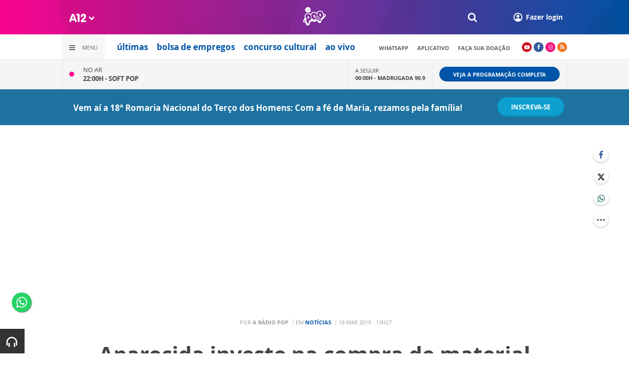

--- FILE ---
content_type: text/html; charset=UTF-8
request_url: https://www.a12.com/widget/widgets/call/w010/wgDynamicView/2561412
body_size: 120
content:
<ul>
		<li>
		<span class="hat">Rádio Pop</span>
		<div class="info">
			<span>
				<span class="info__hat">Ouça agora</span><br>
				<span class="info__title">Soft POP</span>
			</span>
			<span>
				<a href="https://www.a12.com/radio-pop-ouvir" class="radio-am-popup">
					<i class="icon-headphones-1"></i>
				</a>
			</span>
		</div>
	</li>
	</ul>

--- FILE ---
content_type: text/html; charset=UTF-8
request_url: https://www.a12.com/widget/widgets/call/w050/wgDynamicView/1845327
body_size: 183
content:
<div>
	<div class="now">
					<p class="now__info">
				<span class="now__status">No ar</span><br>
				<a href="https://www.a12.com/radio-pop-ouvir">22:00H - <strong>Soft POP</strong></a>
			</p>
						</div>
	<div class="next">
					<p class="next__info">
				<span class="next__status">A seguir</span><br>
				<a href="https://www.a12.com/radio-pop/programas/madrugada-90-9">00:00H - <strong>Madrugada 90.9</strong></a>
			</p>
			</div>
	<div class="link">
		<a href="https://www.a12.com/radio-pop/programacao" class="wg-btn wg-btn--small">
			Veja a programação completa
		</a>
	</div>
</div>

--- FILE ---
content_type: text/html; charset=utf-8
request_url: https://www.google.com/recaptcha/api2/anchor?ar=1&k=6LdcryIUAAAAABT1YC0na7udTiH8R8iAooZR5rh2&co=aHR0cHM6Ly93d3cuYTEyLmNvbTo0NDM.&hl=en&v=PoyoqOPhxBO7pBk68S4YbpHZ&size=invisible&anchor-ms=20000&execute-ms=30000&cb=xetpg33zwdk8
body_size: 49383
content:
<!DOCTYPE HTML><html dir="ltr" lang="en"><head><meta http-equiv="Content-Type" content="text/html; charset=UTF-8">
<meta http-equiv="X-UA-Compatible" content="IE=edge">
<title>reCAPTCHA</title>
<style type="text/css">
/* cyrillic-ext */
@font-face {
  font-family: 'Roboto';
  font-style: normal;
  font-weight: 400;
  font-stretch: 100%;
  src: url(//fonts.gstatic.com/s/roboto/v48/KFO7CnqEu92Fr1ME7kSn66aGLdTylUAMa3GUBHMdazTgWw.woff2) format('woff2');
  unicode-range: U+0460-052F, U+1C80-1C8A, U+20B4, U+2DE0-2DFF, U+A640-A69F, U+FE2E-FE2F;
}
/* cyrillic */
@font-face {
  font-family: 'Roboto';
  font-style: normal;
  font-weight: 400;
  font-stretch: 100%;
  src: url(//fonts.gstatic.com/s/roboto/v48/KFO7CnqEu92Fr1ME7kSn66aGLdTylUAMa3iUBHMdazTgWw.woff2) format('woff2');
  unicode-range: U+0301, U+0400-045F, U+0490-0491, U+04B0-04B1, U+2116;
}
/* greek-ext */
@font-face {
  font-family: 'Roboto';
  font-style: normal;
  font-weight: 400;
  font-stretch: 100%;
  src: url(//fonts.gstatic.com/s/roboto/v48/KFO7CnqEu92Fr1ME7kSn66aGLdTylUAMa3CUBHMdazTgWw.woff2) format('woff2');
  unicode-range: U+1F00-1FFF;
}
/* greek */
@font-face {
  font-family: 'Roboto';
  font-style: normal;
  font-weight: 400;
  font-stretch: 100%;
  src: url(//fonts.gstatic.com/s/roboto/v48/KFO7CnqEu92Fr1ME7kSn66aGLdTylUAMa3-UBHMdazTgWw.woff2) format('woff2');
  unicode-range: U+0370-0377, U+037A-037F, U+0384-038A, U+038C, U+038E-03A1, U+03A3-03FF;
}
/* math */
@font-face {
  font-family: 'Roboto';
  font-style: normal;
  font-weight: 400;
  font-stretch: 100%;
  src: url(//fonts.gstatic.com/s/roboto/v48/KFO7CnqEu92Fr1ME7kSn66aGLdTylUAMawCUBHMdazTgWw.woff2) format('woff2');
  unicode-range: U+0302-0303, U+0305, U+0307-0308, U+0310, U+0312, U+0315, U+031A, U+0326-0327, U+032C, U+032F-0330, U+0332-0333, U+0338, U+033A, U+0346, U+034D, U+0391-03A1, U+03A3-03A9, U+03B1-03C9, U+03D1, U+03D5-03D6, U+03F0-03F1, U+03F4-03F5, U+2016-2017, U+2034-2038, U+203C, U+2040, U+2043, U+2047, U+2050, U+2057, U+205F, U+2070-2071, U+2074-208E, U+2090-209C, U+20D0-20DC, U+20E1, U+20E5-20EF, U+2100-2112, U+2114-2115, U+2117-2121, U+2123-214F, U+2190, U+2192, U+2194-21AE, U+21B0-21E5, U+21F1-21F2, U+21F4-2211, U+2213-2214, U+2216-22FF, U+2308-230B, U+2310, U+2319, U+231C-2321, U+2336-237A, U+237C, U+2395, U+239B-23B7, U+23D0, U+23DC-23E1, U+2474-2475, U+25AF, U+25B3, U+25B7, U+25BD, U+25C1, U+25CA, U+25CC, U+25FB, U+266D-266F, U+27C0-27FF, U+2900-2AFF, U+2B0E-2B11, U+2B30-2B4C, U+2BFE, U+3030, U+FF5B, U+FF5D, U+1D400-1D7FF, U+1EE00-1EEFF;
}
/* symbols */
@font-face {
  font-family: 'Roboto';
  font-style: normal;
  font-weight: 400;
  font-stretch: 100%;
  src: url(//fonts.gstatic.com/s/roboto/v48/KFO7CnqEu92Fr1ME7kSn66aGLdTylUAMaxKUBHMdazTgWw.woff2) format('woff2');
  unicode-range: U+0001-000C, U+000E-001F, U+007F-009F, U+20DD-20E0, U+20E2-20E4, U+2150-218F, U+2190, U+2192, U+2194-2199, U+21AF, U+21E6-21F0, U+21F3, U+2218-2219, U+2299, U+22C4-22C6, U+2300-243F, U+2440-244A, U+2460-24FF, U+25A0-27BF, U+2800-28FF, U+2921-2922, U+2981, U+29BF, U+29EB, U+2B00-2BFF, U+4DC0-4DFF, U+FFF9-FFFB, U+10140-1018E, U+10190-1019C, U+101A0, U+101D0-101FD, U+102E0-102FB, U+10E60-10E7E, U+1D2C0-1D2D3, U+1D2E0-1D37F, U+1F000-1F0FF, U+1F100-1F1AD, U+1F1E6-1F1FF, U+1F30D-1F30F, U+1F315, U+1F31C, U+1F31E, U+1F320-1F32C, U+1F336, U+1F378, U+1F37D, U+1F382, U+1F393-1F39F, U+1F3A7-1F3A8, U+1F3AC-1F3AF, U+1F3C2, U+1F3C4-1F3C6, U+1F3CA-1F3CE, U+1F3D4-1F3E0, U+1F3ED, U+1F3F1-1F3F3, U+1F3F5-1F3F7, U+1F408, U+1F415, U+1F41F, U+1F426, U+1F43F, U+1F441-1F442, U+1F444, U+1F446-1F449, U+1F44C-1F44E, U+1F453, U+1F46A, U+1F47D, U+1F4A3, U+1F4B0, U+1F4B3, U+1F4B9, U+1F4BB, U+1F4BF, U+1F4C8-1F4CB, U+1F4D6, U+1F4DA, U+1F4DF, U+1F4E3-1F4E6, U+1F4EA-1F4ED, U+1F4F7, U+1F4F9-1F4FB, U+1F4FD-1F4FE, U+1F503, U+1F507-1F50B, U+1F50D, U+1F512-1F513, U+1F53E-1F54A, U+1F54F-1F5FA, U+1F610, U+1F650-1F67F, U+1F687, U+1F68D, U+1F691, U+1F694, U+1F698, U+1F6AD, U+1F6B2, U+1F6B9-1F6BA, U+1F6BC, U+1F6C6-1F6CF, U+1F6D3-1F6D7, U+1F6E0-1F6EA, U+1F6F0-1F6F3, U+1F6F7-1F6FC, U+1F700-1F7FF, U+1F800-1F80B, U+1F810-1F847, U+1F850-1F859, U+1F860-1F887, U+1F890-1F8AD, U+1F8B0-1F8BB, U+1F8C0-1F8C1, U+1F900-1F90B, U+1F93B, U+1F946, U+1F984, U+1F996, U+1F9E9, U+1FA00-1FA6F, U+1FA70-1FA7C, U+1FA80-1FA89, U+1FA8F-1FAC6, U+1FACE-1FADC, U+1FADF-1FAE9, U+1FAF0-1FAF8, U+1FB00-1FBFF;
}
/* vietnamese */
@font-face {
  font-family: 'Roboto';
  font-style: normal;
  font-weight: 400;
  font-stretch: 100%;
  src: url(//fonts.gstatic.com/s/roboto/v48/KFO7CnqEu92Fr1ME7kSn66aGLdTylUAMa3OUBHMdazTgWw.woff2) format('woff2');
  unicode-range: U+0102-0103, U+0110-0111, U+0128-0129, U+0168-0169, U+01A0-01A1, U+01AF-01B0, U+0300-0301, U+0303-0304, U+0308-0309, U+0323, U+0329, U+1EA0-1EF9, U+20AB;
}
/* latin-ext */
@font-face {
  font-family: 'Roboto';
  font-style: normal;
  font-weight: 400;
  font-stretch: 100%;
  src: url(//fonts.gstatic.com/s/roboto/v48/KFO7CnqEu92Fr1ME7kSn66aGLdTylUAMa3KUBHMdazTgWw.woff2) format('woff2');
  unicode-range: U+0100-02BA, U+02BD-02C5, U+02C7-02CC, U+02CE-02D7, U+02DD-02FF, U+0304, U+0308, U+0329, U+1D00-1DBF, U+1E00-1E9F, U+1EF2-1EFF, U+2020, U+20A0-20AB, U+20AD-20C0, U+2113, U+2C60-2C7F, U+A720-A7FF;
}
/* latin */
@font-face {
  font-family: 'Roboto';
  font-style: normal;
  font-weight: 400;
  font-stretch: 100%;
  src: url(//fonts.gstatic.com/s/roboto/v48/KFO7CnqEu92Fr1ME7kSn66aGLdTylUAMa3yUBHMdazQ.woff2) format('woff2');
  unicode-range: U+0000-00FF, U+0131, U+0152-0153, U+02BB-02BC, U+02C6, U+02DA, U+02DC, U+0304, U+0308, U+0329, U+2000-206F, U+20AC, U+2122, U+2191, U+2193, U+2212, U+2215, U+FEFF, U+FFFD;
}
/* cyrillic-ext */
@font-face {
  font-family: 'Roboto';
  font-style: normal;
  font-weight: 500;
  font-stretch: 100%;
  src: url(//fonts.gstatic.com/s/roboto/v48/KFO7CnqEu92Fr1ME7kSn66aGLdTylUAMa3GUBHMdazTgWw.woff2) format('woff2');
  unicode-range: U+0460-052F, U+1C80-1C8A, U+20B4, U+2DE0-2DFF, U+A640-A69F, U+FE2E-FE2F;
}
/* cyrillic */
@font-face {
  font-family: 'Roboto';
  font-style: normal;
  font-weight: 500;
  font-stretch: 100%;
  src: url(//fonts.gstatic.com/s/roboto/v48/KFO7CnqEu92Fr1ME7kSn66aGLdTylUAMa3iUBHMdazTgWw.woff2) format('woff2');
  unicode-range: U+0301, U+0400-045F, U+0490-0491, U+04B0-04B1, U+2116;
}
/* greek-ext */
@font-face {
  font-family: 'Roboto';
  font-style: normal;
  font-weight: 500;
  font-stretch: 100%;
  src: url(//fonts.gstatic.com/s/roboto/v48/KFO7CnqEu92Fr1ME7kSn66aGLdTylUAMa3CUBHMdazTgWw.woff2) format('woff2');
  unicode-range: U+1F00-1FFF;
}
/* greek */
@font-face {
  font-family: 'Roboto';
  font-style: normal;
  font-weight: 500;
  font-stretch: 100%;
  src: url(//fonts.gstatic.com/s/roboto/v48/KFO7CnqEu92Fr1ME7kSn66aGLdTylUAMa3-UBHMdazTgWw.woff2) format('woff2');
  unicode-range: U+0370-0377, U+037A-037F, U+0384-038A, U+038C, U+038E-03A1, U+03A3-03FF;
}
/* math */
@font-face {
  font-family: 'Roboto';
  font-style: normal;
  font-weight: 500;
  font-stretch: 100%;
  src: url(//fonts.gstatic.com/s/roboto/v48/KFO7CnqEu92Fr1ME7kSn66aGLdTylUAMawCUBHMdazTgWw.woff2) format('woff2');
  unicode-range: U+0302-0303, U+0305, U+0307-0308, U+0310, U+0312, U+0315, U+031A, U+0326-0327, U+032C, U+032F-0330, U+0332-0333, U+0338, U+033A, U+0346, U+034D, U+0391-03A1, U+03A3-03A9, U+03B1-03C9, U+03D1, U+03D5-03D6, U+03F0-03F1, U+03F4-03F5, U+2016-2017, U+2034-2038, U+203C, U+2040, U+2043, U+2047, U+2050, U+2057, U+205F, U+2070-2071, U+2074-208E, U+2090-209C, U+20D0-20DC, U+20E1, U+20E5-20EF, U+2100-2112, U+2114-2115, U+2117-2121, U+2123-214F, U+2190, U+2192, U+2194-21AE, U+21B0-21E5, U+21F1-21F2, U+21F4-2211, U+2213-2214, U+2216-22FF, U+2308-230B, U+2310, U+2319, U+231C-2321, U+2336-237A, U+237C, U+2395, U+239B-23B7, U+23D0, U+23DC-23E1, U+2474-2475, U+25AF, U+25B3, U+25B7, U+25BD, U+25C1, U+25CA, U+25CC, U+25FB, U+266D-266F, U+27C0-27FF, U+2900-2AFF, U+2B0E-2B11, U+2B30-2B4C, U+2BFE, U+3030, U+FF5B, U+FF5D, U+1D400-1D7FF, U+1EE00-1EEFF;
}
/* symbols */
@font-face {
  font-family: 'Roboto';
  font-style: normal;
  font-weight: 500;
  font-stretch: 100%;
  src: url(//fonts.gstatic.com/s/roboto/v48/KFO7CnqEu92Fr1ME7kSn66aGLdTylUAMaxKUBHMdazTgWw.woff2) format('woff2');
  unicode-range: U+0001-000C, U+000E-001F, U+007F-009F, U+20DD-20E0, U+20E2-20E4, U+2150-218F, U+2190, U+2192, U+2194-2199, U+21AF, U+21E6-21F0, U+21F3, U+2218-2219, U+2299, U+22C4-22C6, U+2300-243F, U+2440-244A, U+2460-24FF, U+25A0-27BF, U+2800-28FF, U+2921-2922, U+2981, U+29BF, U+29EB, U+2B00-2BFF, U+4DC0-4DFF, U+FFF9-FFFB, U+10140-1018E, U+10190-1019C, U+101A0, U+101D0-101FD, U+102E0-102FB, U+10E60-10E7E, U+1D2C0-1D2D3, U+1D2E0-1D37F, U+1F000-1F0FF, U+1F100-1F1AD, U+1F1E6-1F1FF, U+1F30D-1F30F, U+1F315, U+1F31C, U+1F31E, U+1F320-1F32C, U+1F336, U+1F378, U+1F37D, U+1F382, U+1F393-1F39F, U+1F3A7-1F3A8, U+1F3AC-1F3AF, U+1F3C2, U+1F3C4-1F3C6, U+1F3CA-1F3CE, U+1F3D4-1F3E0, U+1F3ED, U+1F3F1-1F3F3, U+1F3F5-1F3F7, U+1F408, U+1F415, U+1F41F, U+1F426, U+1F43F, U+1F441-1F442, U+1F444, U+1F446-1F449, U+1F44C-1F44E, U+1F453, U+1F46A, U+1F47D, U+1F4A3, U+1F4B0, U+1F4B3, U+1F4B9, U+1F4BB, U+1F4BF, U+1F4C8-1F4CB, U+1F4D6, U+1F4DA, U+1F4DF, U+1F4E3-1F4E6, U+1F4EA-1F4ED, U+1F4F7, U+1F4F9-1F4FB, U+1F4FD-1F4FE, U+1F503, U+1F507-1F50B, U+1F50D, U+1F512-1F513, U+1F53E-1F54A, U+1F54F-1F5FA, U+1F610, U+1F650-1F67F, U+1F687, U+1F68D, U+1F691, U+1F694, U+1F698, U+1F6AD, U+1F6B2, U+1F6B9-1F6BA, U+1F6BC, U+1F6C6-1F6CF, U+1F6D3-1F6D7, U+1F6E0-1F6EA, U+1F6F0-1F6F3, U+1F6F7-1F6FC, U+1F700-1F7FF, U+1F800-1F80B, U+1F810-1F847, U+1F850-1F859, U+1F860-1F887, U+1F890-1F8AD, U+1F8B0-1F8BB, U+1F8C0-1F8C1, U+1F900-1F90B, U+1F93B, U+1F946, U+1F984, U+1F996, U+1F9E9, U+1FA00-1FA6F, U+1FA70-1FA7C, U+1FA80-1FA89, U+1FA8F-1FAC6, U+1FACE-1FADC, U+1FADF-1FAE9, U+1FAF0-1FAF8, U+1FB00-1FBFF;
}
/* vietnamese */
@font-face {
  font-family: 'Roboto';
  font-style: normal;
  font-weight: 500;
  font-stretch: 100%;
  src: url(//fonts.gstatic.com/s/roboto/v48/KFO7CnqEu92Fr1ME7kSn66aGLdTylUAMa3OUBHMdazTgWw.woff2) format('woff2');
  unicode-range: U+0102-0103, U+0110-0111, U+0128-0129, U+0168-0169, U+01A0-01A1, U+01AF-01B0, U+0300-0301, U+0303-0304, U+0308-0309, U+0323, U+0329, U+1EA0-1EF9, U+20AB;
}
/* latin-ext */
@font-face {
  font-family: 'Roboto';
  font-style: normal;
  font-weight: 500;
  font-stretch: 100%;
  src: url(//fonts.gstatic.com/s/roboto/v48/KFO7CnqEu92Fr1ME7kSn66aGLdTylUAMa3KUBHMdazTgWw.woff2) format('woff2');
  unicode-range: U+0100-02BA, U+02BD-02C5, U+02C7-02CC, U+02CE-02D7, U+02DD-02FF, U+0304, U+0308, U+0329, U+1D00-1DBF, U+1E00-1E9F, U+1EF2-1EFF, U+2020, U+20A0-20AB, U+20AD-20C0, U+2113, U+2C60-2C7F, U+A720-A7FF;
}
/* latin */
@font-face {
  font-family: 'Roboto';
  font-style: normal;
  font-weight: 500;
  font-stretch: 100%;
  src: url(//fonts.gstatic.com/s/roboto/v48/KFO7CnqEu92Fr1ME7kSn66aGLdTylUAMa3yUBHMdazQ.woff2) format('woff2');
  unicode-range: U+0000-00FF, U+0131, U+0152-0153, U+02BB-02BC, U+02C6, U+02DA, U+02DC, U+0304, U+0308, U+0329, U+2000-206F, U+20AC, U+2122, U+2191, U+2193, U+2212, U+2215, U+FEFF, U+FFFD;
}
/* cyrillic-ext */
@font-face {
  font-family: 'Roboto';
  font-style: normal;
  font-weight: 900;
  font-stretch: 100%;
  src: url(//fonts.gstatic.com/s/roboto/v48/KFO7CnqEu92Fr1ME7kSn66aGLdTylUAMa3GUBHMdazTgWw.woff2) format('woff2');
  unicode-range: U+0460-052F, U+1C80-1C8A, U+20B4, U+2DE0-2DFF, U+A640-A69F, U+FE2E-FE2F;
}
/* cyrillic */
@font-face {
  font-family: 'Roboto';
  font-style: normal;
  font-weight: 900;
  font-stretch: 100%;
  src: url(//fonts.gstatic.com/s/roboto/v48/KFO7CnqEu92Fr1ME7kSn66aGLdTylUAMa3iUBHMdazTgWw.woff2) format('woff2');
  unicode-range: U+0301, U+0400-045F, U+0490-0491, U+04B0-04B1, U+2116;
}
/* greek-ext */
@font-face {
  font-family: 'Roboto';
  font-style: normal;
  font-weight: 900;
  font-stretch: 100%;
  src: url(//fonts.gstatic.com/s/roboto/v48/KFO7CnqEu92Fr1ME7kSn66aGLdTylUAMa3CUBHMdazTgWw.woff2) format('woff2');
  unicode-range: U+1F00-1FFF;
}
/* greek */
@font-face {
  font-family: 'Roboto';
  font-style: normal;
  font-weight: 900;
  font-stretch: 100%;
  src: url(//fonts.gstatic.com/s/roboto/v48/KFO7CnqEu92Fr1ME7kSn66aGLdTylUAMa3-UBHMdazTgWw.woff2) format('woff2');
  unicode-range: U+0370-0377, U+037A-037F, U+0384-038A, U+038C, U+038E-03A1, U+03A3-03FF;
}
/* math */
@font-face {
  font-family: 'Roboto';
  font-style: normal;
  font-weight: 900;
  font-stretch: 100%;
  src: url(//fonts.gstatic.com/s/roboto/v48/KFO7CnqEu92Fr1ME7kSn66aGLdTylUAMawCUBHMdazTgWw.woff2) format('woff2');
  unicode-range: U+0302-0303, U+0305, U+0307-0308, U+0310, U+0312, U+0315, U+031A, U+0326-0327, U+032C, U+032F-0330, U+0332-0333, U+0338, U+033A, U+0346, U+034D, U+0391-03A1, U+03A3-03A9, U+03B1-03C9, U+03D1, U+03D5-03D6, U+03F0-03F1, U+03F4-03F5, U+2016-2017, U+2034-2038, U+203C, U+2040, U+2043, U+2047, U+2050, U+2057, U+205F, U+2070-2071, U+2074-208E, U+2090-209C, U+20D0-20DC, U+20E1, U+20E5-20EF, U+2100-2112, U+2114-2115, U+2117-2121, U+2123-214F, U+2190, U+2192, U+2194-21AE, U+21B0-21E5, U+21F1-21F2, U+21F4-2211, U+2213-2214, U+2216-22FF, U+2308-230B, U+2310, U+2319, U+231C-2321, U+2336-237A, U+237C, U+2395, U+239B-23B7, U+23D0, U+23DC-23E1, U+2474-2475, U+25AF, U+25B3, U+25B7, U+25BD, U+25C1, U+25CA, U+25CC, U+25FB, U+266D-266F, U+27C0-27FF, U+2900-2AFF, U+2B0E-2B11, U+2B30-2B4C, U+2BFE, U+3030, U+FF5B, U+FF5D, U+1D400-1D7FF, U+1EE00-1EEFF;
}
/* symbols */
@font-face {
  font-family: 'Roboto';
  font-style: normal;
  font-weight: 900;
  font-stretch: 100%;
  src: url(//fonts.gstatic.com/s/roboto/v48/KFO7CnqEu92Fr1ME7kSn66aGLdTylUAMaxKUBHMdazTgWw.woff2) format('woff2');
  unicode-range: U+0001-000C, U+000E-001F, U+007F-009F, U+20DD-20E0, U+20E2-20E4, U+2150-218F, U+2190, U+2192, U+2194-2199, U+21AF, U+21E6-21F0, U+21F3, U+2218-2219, U+2299, U+22C4-22C6, U+2300-243F, U+2440-244A, U+2460-24FF, U+25A0-27BF, U+2800-28FF, U+2921-2922, U+2981, U+29BF, U+29EB, U+2B00-2BFF, U+4DC0-4DFF, U+FFF9-FFFB, U+10140-1018E, U+10190-1019C, U+101A0, U+101D0-101FD, U+102E0-102FB, U+10E60-10E7E, U+1D2C0-1D2D3, U+1D2E0-1D37F, U+1F000-1F0FF, U+1F100-1F1AD, U+1F1E6-1F1FF, U+1F30D-1F30F, U+1F315, U+1F31C, U+1F31E, U+1F320-1F32C, U+1F336, U+1F378, U+1F37D, U+1F382, U+1F393-1F39F, U+1F3A7-1F3A8, U+1F3AC-1F3AF, U+1F3C2, U+1F3C4-1F3C6, U+1F3CA-1F3CE, U+1F3D4-1F3E0, U+1F3ED, U+1F3F1-1F3F3, U+1F3F5-1F3F7, U+1F408, U+1F415, U+1F41F, U+1F426, U+1F43F, U+1F441-1F442, U+1F444, U+1F446-1F449, U+1F44C-1F44E, U+1F453, U+1F46A, U+1F47D, U+1F4A3, U+1F4B0, U+1F4B3, U+1F4B9, U+1F4BB, U+1F4BF, U+1F4C8-1F4CB, U+1F4D6, U+1F4DA, U+1F4DF, U+1F4E3-1F4E6, U+1F4EA-1F4ED, U+1F4F7, U+1F4F9-1F4FB, U+1F4FD-1F4FE, U+1F503, U+1F507-1F50B, U+1F50D, U+1F512-1F513, U+1F53E-1F54A, U+1F54F-1F5FA, U+1F610, U+1F650-1F67F, U+1F687, U+1F68D, U+1F691, U+1F694, U+1F698, U+1F6AD, U+1F6B2, U+1F6B9-1F6BA, U+1F6BC, U+1F6C6-1F6CF, U+1F6D3-1F6D7, U+1F6E0-1F6EA, U+1F6F0-1F6F3, U+1F6F7-1F6FC, U+1F700-1F7FF, U+1F800-1F80B, U+1F810-1F847, U+1F850-1F859, U+1F860-1F887, U+1F890-1F8AD, U+1F8B0-1F8BB, U+1F8C0-1F8C1, U+1F900-1F90B, U+1F93B, U+1F946, U+1F984, U+1F996, U+1F9E9, U+1FA00-1FA6F, U+1FA70-1FA7C, U+1FA80-1FA89, U+1FA8F-1FAC6, U+1FACE-1FADC, U+1FADF-1FAE9, U+1FAF0-1FAF8, U+1FB00-1FBFF;
}
/* vietnamese */
@font-face {
  font-family: 'Roboto';
  font-style: normal;
  font-weight: 900;
  font-stretch: 100%;
  src: url(//fonts.gstatic.com/s/roboto/v48/KFO7CnqEu92Fr1ME7kSn66aGLdTylUAMa3OUBHMdazTgWw.woff2) format('woff2');
  unicode-range: U+0102-0103, U+0110-0111, U+0128-0129, U+0168-0169, U+01A0-01A1, U+01AF-01B0, U+0300-0301, U+0303-0304, U+0308-0309, U+0323, U+0329, U+1EA0-1EF9, U+20AB;
}
/* latin-ext */
@font-face {
  font-family: 'Roboto';
  font-style: normal;
  font-weight: 900;
  font-stretch: 100%;
  src: url(//fonts.gstatic.com/s/roboto/v48/KFO7CnqEu92Fr1ME7kSn66aGLdTylUAMa3KUBHMdazTgWw.woff2) format('woff2');
  unicode-range: U+0100-02BA, U+02BD-02C5, U+02C7-02CC, U+02CE-02D7, U+02DD-02FF, U+0304, U+0308, U+0329, U+1D00-1DBF, U+1E00-1E9F, U+1EF2-1EFF, U+2020, U+20A0-20AB, U+20AD-20C0, U+2113, U+2C60-2C7F, U+A720-A7FF;
}
/* latin */
@font-face {
  font-family: 'Roboto';
  font-style: normal;
  font-weight: 900;
  font-stretch: 100%;
  src: url(//fonts.gstatic.com/s/roboto/v48/KFO7CnqEu92Fr1ME7kSn66aGLdTylUAMa3yUBHMdazQ.woff2) format('woff2');
  unicode-range: U+0000-00FF, U+0131, U+0152-0153, U+02BB-02BC, U+02C6, U+02DA, U+02DC, U+0304, U+0308, U+0329, U+2000-206F, U+20AC, U+2122, U+2191, U+2193, U+2212, U+2215, U+FEFF, U+FFFD;
}

</style>
<link rel="stylesheet" type="text/css" href="https://www.gstatic.com/recaptcha/releases/PoyoqOPhxBO7pBk68S4YbpHZ/styles__ltr.css">
<script nonce="GwqTJjMpT33FYaczrfcZ2A" type="text/javascript">window['__recaptcha_api'] = 'https://www.google.com/recaptcha/api2/';</script>
<script type="text/javascript" src="https://www.gstatic.com/recaptcha/releases/PoyoqOPhxBO7pBk68S4YbpHZ/recaptcha__en.js" nonce="GwqTJjMpT33FYaczrfcZ2A">
      
    </script></head>
<body><div id="rc-anchor-alert" class="rc-anchor-alert"></div>
<input type="hidden" id="recaptcha-token" value="[base64]">
<script type="text/javascript" nonce="GwqTJjMpT33FYaczrfcZ2A">
      recaptcha.anchor.Main.init("[\x22ainput\x22,[\x22bgdata\x22,\x22\x22,\[base64]/[base64]/MjU1Ong/[base64]/[base64]/[base64]/[base64]/[base64]/[base64]/[base64]/[base64]/[base64]/[base64]/[base64]/[base64]/[base64]/[base64]/[base64]\\u003d\x22,\[base64]\x22,\x22w5/Dv8KRV1nCosKqw7XDshTChXrDiBTCjTc/wr3Cq8Kaw6jDrTcaLn1PwpxUZsKTwrYxwrPDpz7DhjfDvV5gbjrCtsKnw4rDocOhZBTDhHLCo1HDuSDCm8KiXsKsAsOzwpZCKcK4w5BwUcKJwrY/WsODw5JgWF5lfEfCtsOhHTnCsDnDp2LDmB3DsGlVN8KEWwoNw43Dm8Kuw5FuwohCDsOyVQnDpy7CscKqw6hjT03DjMOOwpU/csORwrLDksKmYMOwwovCgQYIwoTDlUlHGMOqwpnCvcOuIcKbCMOTw5YOSsKTw4BTcsOYwqPDhQjCtcKeJWbCvsKpUMOdG8OHw57Dg8OZcizDqsOfwoDCp8OkYsKiwqXDnMOCw4l5wrUHExskw69YRnkaQi/DsUXDnMO4PcKnYsOWw7A/GsOpH8K6w5oGwobCuMKmw7nDozbDt8Ooa8K6fD9DZwHDscO0JMOUw63Dq8KgwpZ4w7rDgw40P2bChSYhb0QAAH0Bw74HOcOlwplQHhzCgCPDr8Odwp1YwrxyNsKFJVHDowI8bsK+RidGw5rCkcOkd8KaYmtEw7tWIm/[base64]/CrsKIw7DDsR4zZHcTw4BjwqzDmMKQwosVGMOjwp7Dng9/wpDCi1XDlCvDjcKrw6gVwqgpXEBowqZiCsKPwpIJW2XCoC3CnHR2w757wpdrJ1rDpxDDhsKDwoBoDsOgwq/CtMOvWzgNw4hacBMAw7wKNMK1w4Rmwo5dwpg3WsK7EMKwwrBsUCBHBnfCsjJOPXfDuMK+N8KnMcOuI8KCC0g+w5wTVR/DnHzCgsOzwq7DhsOmwptXMljDisOgJnTDkRZIMVhINsKPHsKKcMKKw5TCsTbDqcOjw4PDsnkNCSpuw6bDr8KcE8OdeMKzw6QTwpjCgcKsasKlwrEXwrPDnBoQNjpzw6DDu0wlNcONw7wCwrnDuMOgZBdMPsKgGTvCvErDlcO9FsKJNTPCucOfwo/DiAfCvsKZUgcqw7llXRfCvHkBwrZCNcKAwoZTGcOlUzXCh3pIwpk0w7TDi0Rmwp5eG8OXSlnCtQnCrX5yJlJcwoRFwoDCmXVqwppNw5V2RSXClMOoAsODwpzCulAiVjtyHxPDisOOw7jDsMKKw7RaWsO/cWF8wr7DkgFGw5fDscKrKz7DpMK6wrYePlPClx0Mw50AwqDCtWsYTcOxTWxLwqUpIsK9woM+wp5Of8OWWcOnw652JiHDiFvCm8KvL8KqOMKDKMKrworCt8KSwrNmw4LCrXY/w4XDuiPCn1Bhw4Q9DcOIJQ/CjsOcwq7Dm8OrOsKNc8KoO2gcw41WwoInA8Ozw7PDjTrDgHhyPsK8C8KRwo3Dr8KNwqrCqMOGwq3DrsK/SMOhFDsBFcKTF2/Dp8Omw5IddDUOVVjDrMKOw6vDpSlrw7xLw4IdYBTClsOUwpbCjsKnwpd3AMKwwp7Ck17DkcKVNQhQwoTDuGQsGMOzw6ALw6NnVMKueythb3NDw7lNwovCuDYIw5rCjMKgHX7DncKWw63DiMOqwrbCl8KNwqdHwrV6w7/DgFxRwrHDtUwSw7fCicKwwpNVw7HCuSgVwoLCvVnCtsKhwqIlwpEOc8OkAzZ6wrvDgRXClmrDh2nDiWbDtMKqBmF0wpEaw53ChRPCvsOnw5VSw4hSLMOiw5fDpMKuwp/Clwp7wq7DgsObPjgDwo3CnC54e0lxw4nCqFdNJl7CoRDCqlvDksOJwoHDs0XDlybDqMKULH1BwrvDlsOIwoDCg8KBPMKAwpkBfBHCiBQcwr7Dg2l/fcKhRcKnSC/Cu8OjDsOcUsKMw59dw5bCvQHCp8KNSMK2WsOkwqYUGMOmw7RGwpfDj8OCe2omdcK7w4xiR8KQV0/DvMOhwphWZMOVw6HCpxnDuSUcw6YhwodUKMKfNsKMZjjDhwQ/R8KcwqjCjMKsw4PDvcOZw4HDmSTDsTvCosKSw6jCmcOewqHDggrDm8K9BcKhY3rDj8OEwpzDssOEw7rCmsOZwq8QfsKRwrUnFwYywqIgwqMAO8KJwovDrWLCi8K6w5PCisOLF0BqwpIdwrHCqcO3wq0qScK5HV/Dn8OcwrzCs8OYwr3CiDnDrT/[base64]/[base64]/DgcOzWGnDqsKMG2XCgF8fw6XClzzDrDZPw6k+O8KHNxkkwpDCjMKLw4LDkMK6w6PDrXxmYMKfw7fClcK1Ow5Yw7/DrnFDw6zDsHBmw6fDssObU2LDrSvCqMK8Pktfw5PCt8Ohw5YTwpLCgMO6wrxpw6nCgMOdckhjMF9YbMO5w6bDrzsxw7gtR27Dt8O/SMOWPMOSQQ9FwqPDtyQDw67CoR7CsMOgw7MyP8OnwrpAOMKgc8K/wpwsw7rDscKjYjvCsMKGw4vDr8OUwpHCv8KkBmAdw6YkDG7DncK4wqXClcOcw4nChsKpwrTCmC3DoU1FwqnCpMKHHBBQaQfDkhhXwrTCh8KqwqfCrnHCscKbw4lrw6TCscKjw4JBc8O0wp/CuRLCiTLDlHxBdgrCh1IibQYBwqJ3UcKyQS8rVSfDvcKYw4lSw7V6w5vDsx3DtWfDrsOmwrXCj8KrwoIHAsO0BcOvbxFKNMKSwr7CrSZJNk/DkMKKQX/Dt8KMwrMdw6HCpg3Dk1rCl3jCrn3Cl8O2YsKlcsOvE8ORBMKuDGg+w4A6woJxXsONPMOQByo6wprCssKHwoXDvRE1w5ELw5XCmMKTwrUrQMO/w4bCuxDCgEfDnsK5w5psV8OWwpcIw6zDhMKZwpPCoTrCuwQeb8O0wp15WsKkPcKybhdGXVRTw7bDrMKmYW4rScOLwrsPw4gQw7UUJRpEGQM0XsOXSMODwp/DusK4wrvCuk7DkMOAM8KHAsOhHsKrw6nDnMKTw73CjAHClzp6Gm9qcn/[base64]/[base64]/Du3ckw7PCjcKHw79+wpRyX8O8w6nCjMO5NMO5P8OvwoLChcKlwq58wp7ClsKvw6leQ8KuacOhI8Orw47CoXnDgsO0BBzCjw3CmlJMwprCvMKxUMO/woc7w5sROH86wqg3M8KEw5ArM1o5wrwrw6TDhkbDi8OMD0A9w4nCjDNrJsOlwpzDtMOGworCqXDDssKGczhdwpLDjG5/[base64]/Dq3YMfsKdZ0ojdX5JVMKGCcKtw7vCiB7CrMKbw6BBwrDDnArDjMO/B8OQH8Ogc2teWn0fw7RzPSHCrMKPeDUCw7DCtiFYAsOzIlTDiBjCt1kXCsKwNBbDrcKRwoDDgnYLw5PDhyFaBsOncHMiQFzCjsKwwppkeC7DuMKrwqjDi8K5wqRWwoDCocO0wpfDoHXDksOGwqzDpW/DncK9w5XDmMKDBxzDq8OvDMOiw4oafsKcOsOYDMK2N2kLwpMBCMOBOn7CnHDDnVXDlsOYRhPDn0XCs8OCw5TCm0bCgsOtw6kXNn4UwoRcw60jwqbDh8KxVcKBKMKzO0zCkcOxVcOQFk5/w5TCpMOgwoDCu8KWwojDg8Kzw75hwo3CicOtT8OyGMObw7phw7w/wq0cLmjCpcO5NsK+wok0w510w4I7Oy0fw4lMw44gVcO2BFlZwpvDtMOzwq/[base64]/[base64]/[base64]/[base64]/Di3NVw5rCkFDCgMKRU1fCmsOZD8O4w4tFBETCp34+TlTDucKeZcOWwrMGwp9PHRBDw5TDucK/GMKEwohwwpPCrcK2cMO8TmYCwoslYsKnwqbCnVTCisOBcsKMd1nDuF9eDsOMwpEqw6fDnMKVb2UfLWhbw6ddw68uTMK7w4Edw5bDgllmwpTCiEpnwozDniJaTcK/w7PDlcKqwr7DuS5LJW/CrcOfdhZ5fcK1AQrCimjCmMOJKXHCgyZCPgXCp2fCnMOHw7rCgMOwMmbDjT41wpDCpj0YwpzDo8KWw6h/w7/DpXBdBEnDkMOEwrRzT8OFw7HDs3jDvsKBbCjDsBZnwonCh8OmwrwZw4lHAsObVTxIC8Kpw7gUTsKbF8OkwqjCgMOBw4nDkCkTNsKRZ8KSXjnCmTwQwowxwo8jYsOqwqXCjirCqGdoacKhVMK/wow0FlAzKQsFCsKSwq7CngfDq8OzwpXDmSVYL2kHGiVfw5BQw6DDj0wqwoLDqynDtXjDmcKDWcOKLsK9woh/TxrDt8KuL0XDvsOdwrzDowzDi30Zw7PCkhMmw4XDpDzDicKVw4d4wrfClsOYw6Jpw4AVwp9WwrQVKcKeV8O9EFXCosKIM1ZVdMK8w6orw7fDtXbDrRZYwqXDvMKqwpJpXsKFB2LCrsODP8O9BgvClGPDkMKtfRgxLDbDl8O4f2/Cl8KHwrzDvlDDoDnDlsOMw6toMjlRVcOvWllUw7cfw7o9RMKYwqJKUFnCgMOtw5XDt8OBYcOHwq9nZj7Ctw3CtcK8QsOTw5bDvcKow6DCvsOKwr3DqV9awpQecD/CmhlLQ2/Dlx/CkcKnw5vCslsIwrdVw5YCwp0wZMKFVsKPHwjDoMKNw4BlIhVaXcOjJmQERcKcwqxea8K0DcOLaMKkWj7Dg3pUNMK9w5FrwrvDp8Klwq3DtMKtQRgqwq9lG8OEwpPDjsK8KMKpK8KOw4dFw4l9woPDvkDCgMK3Dz89dXfDgj/[base64]/[base64]/DlkNUVC4vHx/DkjPCrsOmHmgvw4dqGMOEJMKRXcOiwodvwr/Cu1R6OkDClA1ddBlUwqFebS/Dj8OyKm3Co3ZOwoE/MQAiw4rDp8Omw5/[base64]/UMKDe8KpYsKNYMO+PmDDpBVhw5lWWlTCrMOjbCARSMKsBDTChsKNNsOpw67DmMKNfiHDs8KgDjnCi8KAw77CosOlw7UvMMOOw7VrBgfDmg/ChX3DucO7YMK3fMOfWXAEwr7DqCIuwoXCpBEOQcOCw4JvN3wHw53Cj8K1KMKcEjstWU7DjMKvw7Zhw4/[base64]/DrxJVDR5BfMOtw4E8Y8KkDcK0FMOVw4kwFMK+wqAua8KBYcKsIlN5w57DssKXVMKkDQwxWcKzfsOXw5rCrmULSRdPw4hQwpLCqsKrw4chLMO9FMOFw5xtw5/CicKOwrx/dcOfIMOBGCzCocKlw68/w4FzKUN+YcK7w78Xw58rwqo8d8KwwrIRwrJfAcOOIcOzw6oFwr/CsyvChsKUw5PDssONExU5eMOybDHCsMK0wqJkw6fCi8OxNMKwwoHCt8OvwoYpWcK/w7EsXhjDkRwuR8KXw7rDi8OQw5MXfXHDqSvDkcOjZlHDhBVcb8KjGU3DicOxasOaA8OVwqhTPMOxw6zCqcOewofDjhVCLivDigULw5Vcw5oYSMKpwr7CqcKjw6s/w5LCvTwCw4HDnsKiwrXDsHUywopZwpFMFcK5w6rCsCDClX3CoMOBUcK0w4nDrcKlEcKhwqHCm8OSwrMXw5NsUmfDn8KNSSZaw4rCv8KRwoPCrsKOwppUw77Dh8OWw6E5w5/Dp8OHwoHCkcOVdAkpQQXDr8KcI8OPciLDlxtoD1jCrh5nw5PCqg3CssOIwoR6woMVfmV+X8Kmw5wBJkZawobCjRwGwonDqMO5ejFzwo80w5/DpcKLOsO6w7jDvFkrw73DmMOBIHvCo8K2w4jChWlcLQd/w5NRJsOPXBvCnXvCs8KKN8OZMMO6wpfDm1HCgsO5dsKRwrfDtMKwG8OvwpBAw4/DiTd/c8KKwqpWYifCs3/CkcKNwpfDvcOnw5RGwrjCoQVuIcKaw6VXwrs/[base64]/Cu8OTH1ZWw7I6w5DDhDtkw4fCoxBcVizCsiwwXcK5w5DDlmA4OMO6bRQsMcOnKQMtw53CicKMVjvDg8O9wozDuxQuwqDDh8Ouwqgzw5HDt8OQP8OQSjhdwpLCr37DiV06wpzCkhJswp/DmMKhbXI2EcOtKjNlblDDhsKOe8OAwpnDm8OgMH1swp1FIsOWVcOIIsOIBcOsNcOuwqTCpsOSKSTCrisqwp/CscKoYcOawp1Uw7vCv8OgDiI1f8Ovw6HDqMOWdS1tScOvwr8kwpvDjULDmcOiwocMCMKSfMOlQMKtwojCvsKmV3VVwpdvw6ZQw4bChQ/CgMOYG8ONw6PCiC8BwqQ+w55pwr8BwrfDtAHDsX/CpHRXwr7CnsO0wpvDi37Ch8Onw6HCuHfDji/CgybCkcOeZ3TCnRrDjsKywo/CgsKMMMK2XMKYAMOEQ8OTw4vCgsKKwoDClFh+AzsHVWFMdsKnMMOiw7bCssODwr9cwrHDmXQwN8KyVSIZKcKYDXtQw4luwqQpPMOPX8OxJMOEcsOnQMO9w4hSYCzDu8OIw416PMK4wo1pw6PCrn/[base64]/[base64]/Di3k7w7hLw4fDs8KrIsKLw5jDl1dywrTCp8KxwolNfmvCvcOaaMK+wrvCp2rCkiQ/[base64]/Dh8KYw5jCgCbDmcKuw6dkw6Ikw57DgcKdw6ksPD0oYcKAw7YLw57CigEPwpE6a8OWw50dwpoDPcOmcsOPw7fDkMKWM8KMwoMpw57DkMKneDU/KsK7DBbClcOuwq06w5tjwrs1wpzDhMORWMKnw5/Cu8Kxwpx7S0zDkMKPw67CicKKPABOw6vCq8KdPV3CvsOJworDpsOtw73Dt8Ktwp5Jw73DlsKUI8OBScOkNjXDiU3CpMKtbD/CucOzw5DCsMOxGRBBG0xdw4Vbwr0Ww7wWwpYIORLDmn7DljvCtUsWeMO2Oh07wqkLwpPDgDzCs8OVwotmScKhTCPDnCrCqcKYSmHCmUrCnSAfYsO6Y2YJZlDDr8O5w4UywosZSMO4w7/Co3jDmMO4w4YwwoHCmGbDvDMtTQLCuAsVSMK7BMK2PMORecOkPcKBZ2XDosKVGsO3w5/DmcKZJ8K0w6JnLHTDuV/DribDlsOqw6xUIGnCuzHCjnZfwohXw5VGw65TTElIwpERFcOMwpNzwrptT0fDicKfw4LDncOMwookSTrDixwaE8OBVMOXw6pQwrLCkMOxaMOGw5nDjCXDpA/CvhXCilDDs8ORL1PDuUliNnTDhcOyw6TDm8KTwpnCssOlwpfDgBtPRAhvwo/CrAxITikaHEZqbMOSwrzDlgYOwqzCnDs2wpUEFsK1OcKowpvCgcOxBQ/DvcOlUn48worCisKUeQBGw7J6N8Ktw4/DsMOowqU9w51Qw6nCosK6JMOCHmQiE8OrwpMpwq/Cq8KEQMOOw73DnETDq8K5YsOyVsK2w5dSw4bCmxhSw6TDqMOgw6/[base64]/w5xtwrnDoCjDuE/DrXTClMOZwqPDmSXDiMOWUsORXwXDscOqWsKSDW9MWMKJTsOXwpDDtMK/b8KOwo/[base64]/XwDClMK2wrkYwoR/EWENw7MaNcOQw5fDnT0GZ8OMWcKiC8K7w6PDn8OoB8Klc8K2w4nCv3/[base64]/[base64]/wrXDh0JQYcOdw7QpEAECwp5Iw6EoCcOZw70twpQXL3Jfw41sTMKlw7XCmMOww5MqE8O0w7vDusO4wrRnMwHCr8KCW8KRMRPDpxlbwq/DiwzDpFZawrnCo8KjJcK5LBjCgcKjwqsdcsOIw6HDg3QlwqwDEMOrTcKvw5zDiMOHKsKmw4tHTsOrHsOECXR5wpnCvADDoibDuD7ChX7CridjfDQwd2VOwonDlMO7wohkfMKeY8OVw7jDmnTCksKIwqowIsK/ZgxQw4k7wpo3NcOrLD4Ew7UKPsK1ScK9eBjCgCBcU8O2MUjDiDJYAcOebMONwrJVEMOyfMOdb8OLw6ksTRI2RTXChBDCjynDrlhqDW7DnsKswq/Co8OhMA7DpgfCkMOfwq3DrSDDhcObw71UVyHCoHVEOAHCqcKnUkpdw77CtsKOXVdyZcKySXPDvcOYWXvDmMKMw55bHEl3EcOwPcK/VjVGP0TDsCDCnwNPw77DnsOQwpBGTl3CpFdeH8Kqw4TCsAHCv1PCrMK8WsKCwp4eGMKmGXMPw6x4XcOzKhxiwoXDvmltX2hBw4LDlk0iwqA4w60EX1MmV8Olw5Ezw55gecK9w5hbHMODAMKVGi/DgsO8aSdiw6bDmsOjUEUmCC7Du8OHwq56BxQAw4xUwobDgsKmU8Ocw4kpw5fDp1XDk8KlwrrDn8O9fMOhfcO9w57DpsKMTMKDRsKDwobDojzDjEnCrEpVPQ/DjcOewrDDjBbClMOXwoB6w4TCiGouw7HDvhUdfsKkOVrDlFnClQnDkCLCicKCw5sgXcKHTMOKM8KpE8OrwoXCqMKVw7JIw7RGw516fjrDgyjDtsKxZMORw5sKwqfDr1zDgcKbCitsYMKVA8KxJE7Ck8OPKQkwFcO/w5pyTVPDpH1NwoAyWcKbFlQ3w6vDv1DCmcO7wrxkM8O5wqnCtFkWw5h0fsOvA1jCvFvDhQ4xRFvCrMOWw7HCjw4KazwLBcKuw6cwwrlmwqDDm1UfDznCoCfDtcKOZSTDhcO9wpgVwos/w4wAw5pxVsKmN2d7KMK/wqLCs29Bwr3DgMOow6JoTcK9e8OQw4wHwovCtifCp8Kpw4PDnMOWwolDw7vDqcKmYSBRw5XCh8KWw5cyc8O/SCEVw7kkYkjDqcOqwpNVXMK4KT93w4PDvlZcSDBjQsOIw6fDtnUZwr4KbcKwfcOjwqnDmB7ClHXCicK8CcOBQGrCosOvwqnDuVIIwqIOw7M5EsO1wp0AXkrCokwZCRhQCsOdwojCtCl3YmwQwrXCrcKJU8OVwpnDsH/Di2PCm8OKwowgGTRcw50lF8KjAsOXw5DDrgQRccKpw4FOb8O+w7PDuxDDtmvCjlsZUMOrw40sw4xgwpFmfHfCi8OoWlM1DsKDfG8uwqwvOm3Di8KCwq4ALcOvwqggwqHDj8KowpsVw5fCn2PDlsOPwpJww6nCkMOOw49gw7sxB8KIPMKYEWN4wrzDscOGw5/DrUzDlxkswpDCiGg6NMO/[base64]/[base64]/ccKtwqjDucKqw64JJQPDpcO/MhxAbcOxT8OhEg/[base64]/eWcIN27CtS9Iw486w55/QsKjw7PDlsKLw40gwqZzAiIwFBvCh8KMeC7Cn8OiWMODSATCnMKdw6rDl8OLOcOlw4UZZyQ+wofDhMOueX3Cr8Ogw5rCp8O+wrIXK8KQRHczKWxKDsOoWMK8RcO2fBbChR/DvMOiw4lKbXrDi8OJw7fDpjZTecOcwqVow4Bgw589woHCs1UIbzvDsRrDrcONHMOnwot2w5fDvcOewr/CiMOYI3xsd0fDiEF/wqLDpC4EAsO1BsKcwrHDmMO6w6TDnsKewrtqXsOuwrvCmMK6d8KXw7ksc8KVw6fCrcOUcsKVCw/CkkHDi8Ovw5AcIE0zcsKmw5zCosKBwp9Sw79Ow6orwqlewpo0w4dwFsO8UFMjwoPDncOZwrvCoMKePBAyworCnMOow7tADSvCjcOHwqQ5X8K5bw15BMK7DiBAw4V7P8OUDT9SfsKjwqJaMMK9XhLCqisjw61mwofDqsO/w47CoW7CssKbDcKkwrzCicKUZxXDscK0wobCoUbCuFExw7jDsC05w4FGQTnCosKzwrvDuBTCqkHCrMONwoUFw4RJw5skw6NdwobDmRJpFsOLTsKyw6rCsBVZw5xTwqs+BsOhwrzCsCLCucKcR8OkdcKkw4bDsBPDvlVywqzCi8KNw7tFwp9/w6/Ct8OQbAjDs0VIPBDCtTTChgHChC9vHhfDq8K8EDUlwpLCj03DjMOpKcKJCEFzdcOsVcK0w7LDo1TCocKuS8O6w5/CvMOUwoxjJETCjsKqw4JTw4nDq8OyPcKgU8K+wr3Dm8OswpMceMOAZsKZScOUw71Bw6xSHVVbUTzCocKYI1LDiMOzw5RSw4/DhcODSGDCulBwwrvCiy09KRAGL8KlSsKATXdEw7zDqHhGwqrCgyB4CsK4RTDDpMK9wqInwoEEwrcow7bCmMKfw73DnE7CnVdSw79sbsOWTGrDncOCMMO0UznDjBsvw7jCkHnDmcO6w6XCoX1sFg7DoMKxw4NtQsKowohFwqXDvT/DkjYKw4UBw5kfwq/DvQ1/w6kXacOQcwdnaSTDgMOVXQ/[base64]/w43DjDAIwrUlTQlWdAvCvExBwqDDu8OUSsKiKMKieBvCpsO/[base64]/DnMK1USnDlCR3Z8OnK8Ocwq4tw57DjMOVF0R9XsOafcORGMOOw4gUwqjDmsONFsKMAsORw7xtWCRKw5t4wrh1cxwLAVrClcKhaRDDosK4wozDrxHDtsK8woDDqxcKCjkow5LDgMOOEnw6w6xnL2YMOhnClCobwpDCsMOaOV8jZ0tSw6jDp1XDmy/[base64]/[base64]/CkFhWV18/WcOtw5rDlcKgdsKzw7gUV8KVA8Krwq0jwpUtecKPw4UGw5rCnEcKcUscwpnCkXHDpMOuHVbCpMKiwpEPwo/CjTvDjEYPw60IGcKmwp8gwoodC2/CksKMw6wnwqfDgSzChGlBNV7DpsO+DAQ3w5gdwq9zMCXDgB3DgcKEw5ElwrPDr3Mnw40Cw59fNFfCrcKZwoIowokSw456w5ZXw55KwqUGSicAwofCuy3DlMKfw5zDilE/OsKKw5LCmMKhMQ5LMRTCtsOAfW3DnMKod8OSwrbDuix0GcKrw6coAMOmw7tiTsKLEsKYZ3ZuwqvDrcKlwrPCrQlyw7l9wrnDjjPDnMOEdl0xw45Ww7gSAj/[base64]/DvnUoGsO4w6sSL8OpRsOzw4k+w47DjUHDugckw7bCq8OYw5YXdMKdFRMuD8OiGGTCvhzDnMO+WCREXMKLQn0uwp1NRE3DkUscGmvCosKIwoIDTm/CgUrDnVXDhSs4w5l4w5rDlMKxwozCtMKywqDDhknCgcKAI2XCj8OLDsKIwqIkE8KHSMOzw5Qsw68FGRjDlynDhVA9XcK0CnnDmwHDqWwnLwlvw6tdw4hJwpUnw7zDv0jDmcKSw70vRMKmC3nCpTwhwqDDiMOBfmVSRcO/BcOodHfDqMKpRy8rw7ViOsOGTcKZPHJPAcOmwo/Drkpow7EBwo7Ci1/CkVHCkCImO2/Cg8OqwpTCrMKJSmXCh8ORbSMwO1oew5vClcKETsKDEjTCmsOEFRNHcCgtwr4NbcKswrzCnsOBwqNcQMOgEkU6wrDCmw93dsK/wqzCu1sIaT5Ew5fDlcOCbMOFw7jCpCxZCMKHWHDDtlfCpmJcw7VuO8OARsKyw4XCnjnDpnUWF8Kmw7F/M8Odw7bCq8KBwqY5K2ZRwo3Cr8OTQh11Sg/CthUYXcOBf8KbeU53w7nDmQfDpsO7aMORfcOiGcO6ScKSdMO2wp9Xwo5DDB7CiicnMmnDoADDjCgRwq0eAXNtdh0qZA/[base64]/DmMOwXx7Cr8Ojw7bDs1DCpwLCiMOtwpIaw4DCnMO3GlrDkSjCgl3Dg8OtwqXDpRnDsUgXw6E6f8OTXsOnwrvDsDvDp0DDoRPDvCpcCXYMwrE/[base64]/[base64]/PcKrNMKswpXChsOVwptCd2kiUsO4WBleEl5pw4/CocK0emVsSnFvAsKtwp5sw7Z5w7Acwo0Nw4vCsWoaCsOjw6QuRsORwqvDhiobw6LDh1DCn8KBcUjCmMOyTDs8w7VYw6tQw7IbV8KDd8OaJX/CrcK6TMK2fHFGYsOpw7U/wpllbMORY1dqwrnCkUpxNMKjMAjDjG7DlsOew7HCm2QeUsOALsO+Aw3CncKROCbCtMKYYVDDnsK7f0vDsMOdOzXCpC7DoyTCtEjDim/[base64]/[base64]/CuAoww6zCgsKiwrNLZXDCp8Omwp9cMcOnZcKOw7YjA8KUGngrWEnDh8KiAMOYPsKraFBBa8K8AMKgfhduFBHCt8OIw4ptGcKaYVcYTU10w73CtMK0f03DpgTCrgXDniPCv8KPwokVLMOZwq/CrDrChMKwEwrDoGI3fRQdE8O1N8KkYDLCuC9IwqhfExDDgcOsw5HCp8OMMl0Lw5jDrmhPQzLClcOnwpvCgcO/w63Cm8Khw77DmcO8wrtQXGHCrcKca3ggA8OHw7cEw7/Ds8OPw6PDg2bDlcK+wr7Cn8KBwowmRsKmLHvClcKfJcKJX8Kcwq/Dty5Jw5JNw4IrC8OHDTrCksKww4jChFXDncO/wqjDmsOIfxgKw6TCnMKdw6vDi31TwrtEf8KSwrlwA8OVwpNSwr9YW2d/c0LDtRNYfAVxw6JmwrnDhcKtwonDk1pkwr10wpNNF1AswrDDssO2fsOQQMKpSsKgbkwuwotjw7LDjVjDi3nCrGg/L8OHwqBtVsOvwoFcwpvDqWfDjXIBwrbDv8K+wo7CjcOIB8OAwoLDlcOjwpdzeMOrbTd2w4bDicOkwq3CplkiKhkNOcKZJkDCjcKhZAfDu8Kww4nDksOgw5/CicOLWMKtwqXDhMOmNMKub8KNwoMsKHzCiVhlQcKLw7HDjsKBecOFasO6w6c4M0LCp0vDvTNAK1Nxbnt8PlhXwrQZw7w5wqbCisKhHMKdw73Dl2VGMFs0W8KzUyzDuMKXw6/DnMKWSmTCrMOYf2XDgMKGXFzDhRBSwoXCtVc2wpvDjxR8eR/CgcKmN2xYaXJ0wr/Ct1BWJxMhw5tlZ8OAwo0lacK2wpsww6oKfsKYwqHDlXZKwpnDh2TCpsOtfGrDmsK0JcOAb8Kfw5vDkcKKOz8Sw4bDqyJOMcKwwpgYbCTDrRBfw4FOJjxCw7zDnDFUwq/CncOtUsKhwoXCownDuClnw6XClX91cDgBMl/DkmFQCcOSTV/DlsO6wqpZYikxwqgHwrhJJVXCscKhQXVTMjUewo3CrMO8OwLCl1PDgk0LTMOIdsKzwrQwwrvCqcOgw5rCl8KGw7M3G8OqwpZNLcKmw6jCqkHCgsOtwrPChk1fw63CmFbCtBXCn8OOXQnDs3RiwrLCgU8aw6zDvsKXw7TDsxvChcOuw7BwwpnDvVbCh8KnD1olwp/DrB7DvMKOUcKTZcO3GTPCqk1Fa8KSUsOJWhPCmsOqw5JvGF7DtEIOacOIw6vDiMK7MMOoPcK4M8KywrXCqmrDoQ7Dn8KRbMKBwqYhwp/Cmz5KbGjDiwvCvE1zcH1bwq7DvFnCisOuJxPCjsKFQ8OGVMO5PzjCkMOgwrjCqsKuVmbColrDnlcQw6vCh8KFw7PCmsKfwp5sWjDCvcKywpZKN8OOwr/DhA3DuMK6w4DDj1B2SsOVwo0OFMKmwozCu2BcPmrDl0YWw6jDmMKsw7IPbDLCiTxrw7fCoUNdKF/Cp1ZpUcOJwpZlF8KFRQFbw67CnsKow5DDksOgw7rDg3LDtsOPwq/Ct3XDkMO+w4jCi8K4w6FrHTjDgMOQw5LDi8OAOQ47HzLDlMKewok/LsOoIsO2wrJQJMKGw7d9w4LCvMO2w5DDg8KFwrfCqFXDtgnCqnXDk8O+fMK3YMOVdcOywrfDtcOiBkDCgkZCwqwiwp07w7XDh8Kawqdxw6TCoWwGRnshw6AIw43Ds1rDoFwgwojCnC4pdwbDk3dDwpPCuS/ChMOaTWNuP8OGw6/Cl8KRw5cpEsK0w4XCuy7CvQ7DhEUJw5Mwb0B7wp1OwrIYwoc2UMKgNjnDkcKAST/DjU7CqQnDusKnEz4Cw7rCm8OtbzvDkcKaQcKSwqc2TsOXw6Uxe35mBBwCwo/CscOOfcK9w6PDrsO9ecKaw79LK8KFVEzCuVLDs2rCgcKIw4zCrBNLw5RoSsK5NcKaS8KoWsOgABDChcOzw5UfFk3CsCVmw6jDkxpXw5YYVVNdwq1xw7kXwq3CvMKOOcK7Xi8Jw649EMKGw53CqMOfcTvCrTw2wqU2wp7DhsKbGETDjsO/LQbDr8KvwrrCtcOgw73Cu8KYUsOSG2DDkcKTFsKmwqk+SjnDtsOgwpkCZ8KzwqHDtUUJWMOOX8K+wrPCjsKNCAfCg8KHBMOgw43DiAjDmjfDusORVyIwwrjDqsO/aTkJw6dEwqoACMOZw7FRKsOVw4DCsB/Ci1RhLsKFw6bCiAxJw6bDvRdmw4xSwrQyw7Q7J1zDlyjChEfDmsOCXMO3FcOgw4PCvsKHwoQewo/DgsKpEcOOw6Zfw5ZcVWlPIx8jwozCg8KHGxzDscKAd8KXCsKCWG7CuMO0w4LDom4qUALDj8KRb8ORwoM9HBXDqkM9wpjDuSnCjEbDlsOLEcOJTVrChwXCkjvDsMOrw47Ch8OYwobDqAc3wqnDr8KDfsObw49PAcOhSMKuw789BsKJwqtGWsKCw7/CsRAVKDrCvMO3chsNw6Nxw7rCpcK4IMKxwpMEw6TCs8OtVEpcWcKxPcOKwr3Cr2TCvMKCw4nCrMORP8KFwoTCgcK0STDCv8KiVsO9wrc8VDYLSMKMw7BoO8KqwpbClC/DksKYXyTDiH7DjsKBE8Kgw5bDqcKww5c0wpIHwqkIw4AOwofDo2xRw4nDqMOwQ0dLw6cfwod4w40/w5EhGcK8w6nCmSEDHsKtecKIw4fCksKaZD3Cr3fDmsOdIsKGJUPDpcOvw43Dr8OeQSXDvUk5w6c3w6PCqAZhwpo4GDHDs8KmX8ONw5/CmWcdwroaeArDlx7Dpz0nDcKjNg7Dv2TDkWPChsO8QMKudhvDjsOKVnkReMKiKBLCgMK+FcK5U8OIw7YaRhjCkMOdG8OMC8K/wo/Dt8KXwr3Dq07CnXo9BsO1RUHCqcKsw7wWwq7DssK8wonCm1Mkw6RAw77CsV/DhD5ePCdfD8OPw4fDmcKjAcKkTMONYMOKRDNYejpnBsKzwr02SSfDqcKCwoPCuXouw4XCh39zAMK4bT3DkcKuw6/[base64]/SsODM2ERwpkwEyjCgsK9w49Sw4ktXn/DrH5EwrU3w5zDgG/DsMK0w7poKzjDizDCpsKEJMOEw6BQw4kFPsKpw5XCil7DqT7DlcOVeMOiaHHDvjNwP8O3FygdwpfCpMKgCy/DlcOPwoBwRnLCtsKow4DCm8KnwpkNOkbDjjTChcKpNBpBEMORM8KYw5XCtMKUO1AvwqElw4nCoMOvb8KsQMKFwqw5Wi/[base64]/IcONDcK3w6Q8RHzCnRkOQcKvwq8HwrzClCbCin7CvMOXwpXDtRfCssKHw5jCtMK/b3UQO8K9wqvDqMOhaHvDsE/ClcKvRFLCkcK3C8OcwpXDriHDncOVw67CvQpIw44Bw53CpMK6wrDCp0lYfnDDuFDDv8OsBsOQPAdpYhJwUMK2wodZwpnCp2BLw6cKwoZrGEl7wr4MJQHCgEDDhx1Hwq90wqPClsO+IMOgFBQFw6XCuMO0GV9YwoQHw6ZUcjHDt8OGw6EZHMKkwqXDrmdGc8O6w6/DsFtLw79fLcOnA0bCqnDDgMOHw5gHwqzCp8K8w7jDosKeVFXClsONwqwna8Kbw6PDr28vw4MWMD58wpNcwqvDtMO2aHEZw4huw73DhMKbHMKbw51/w407JsKVwqAQwqbDjQZXHxhtw4Njw5fDpcKZwojCsnVVwop5w5/[base64]/Dv8KPGcKhw7DDlwXCqsKrOEA7UMKwwozCtyUedwHDkX/Ds3l9wpbDgsODYxLDpzs3DMO0w77DvX/[base64]/DqXTCnG/DhsKiwqHCnX0gw7QTZMOXw7LCoMKFwpXDqxgDwqhRwozDncK2BkY9wqbDiMOrwqvCvQrCqMOhAQsjw7xfcVITw5fDoUxBw4pzwo8dUsK9Ln81wowJMsKBw5FUNMK6wobCpsOpw5UrwoPChMOZRcOHwonCoMO0YMO/QMKzwoFLwp7DhicVJFXCj08KGh7DtMKuwpLDh8KOwoTCtcOrwr/CixVIw6jDg8Kvw5vDvixOLcOoRTcUfiTDgjHDpWbCr8KvdsObTjMrI8Otw69AUcKEDcOqwrMQHcKwwp/DqsKjwoYRR2wCf3I6wpPClgwbFcKNfEzDqcO/R1LDgSTCmsOqw6N8w5LDp8OewoYjX8KVw6E+wrDCtT7CqMOVwpMWS8OBbzbCmcOFRyFXw7p7HEXDoMKtw5rDqsOCwpAmfMKfFwV0w7ZSwpVkw4LDvGEELsO4w6/[base64]/GRPCimExMcK3w5jDusOvwrvDlcOVP8OJbynDlcK9w78Lw6Y7EsK7fsKdUsKDwp9+GEtgc8KHV8OAwqDCgGdmF3bDtMOtHR1WdcKEU8O8PjB5OcKKwqR+w7VmSErChUVMw6zCpitTfABmw6nDi8KHw40KDEnDhcO6wqwPVwhWwrk0w6BZHsK8WQTCjsOPwr/CvT0DMcOkwqEIwoQGZ8KNGsKBwrJuLj0RWMKYw4PClAzCmlEKwqdtwojChcOGw4V9SGvCpTZBw6Idw6rDqMO9ZBwowpLCmW4CDQANwobDm8KMcsOUw7HDosOww63DqsKiwr1ywpxGMjJIaMO1wqnDnSA3w6fDhMOWZ8Odw6bDuMKOwoDDjsONwr/DpcKBwqTCjwrDuGPCtcKewqNlYMO8wrZyPl7DsQwNNDnDu8OZXsK2bcOVw6DDqytGPMKfM3DCk8KcUMOnwolPwq58wqdXGMKfwqB/ecODdhtTwqh1w5HDpiLCgW8sNl/Cv2bDtBVnwrQIwrvCq1YMw6/[base64]/CscOiw5rCjMK7GcKMw44RMcKFCAkDDWnCr8OKw7wEwqUIwqMBYsOrwqrDs1JBwr4ITllww6tqwpdAXcKHQ8Omw6nCj8OGw69xw6vCm8OUwprDnMOdUBnDtAbDpjwWXBEtPWnCusOJfsKxLcK+McK/N8ORVMKvI8K3w6HCgQkFTMOCdF0cwqXCux3CgcKqwrrCrD7CuBN8wp0XwrTCln9ZwrbCnsKxwpfDh0HDky7CqR3CmUoDw4jCnUQiCMKKQy/DoMOpGcKOwq7Ck2keH8O+ZWXCoWDDoBokw48zwr7CiQTChVjDm27CqHRTdMK3EMOUKcOOYVzDtsKqwr9tw4DCjsO/wpHCvsKtwo3ChsOYw6vDm8Oxw5VOMkglYEvCjMKoSE0nwosew6AMwpPDggrCmMOJf2XCiTbDnnHCgGM6cCvCjFFXLWFHwrkPw4xhWGnDucK3w73DlsODSQlxw45bCsKxw5kdwrt6eMKIw6PCqRcXw5JLwpLDnClIw5B3wqvDnjPDkWXChsOSw77CvcK0N8Orwq/DlHw8wpIhwoNhwrB9TMOzw6FjDGVjERfDp13ClcOEw5TCiDrDosKQPgzDmcK8wprCqsKTw5zCtMKnwr1iwpo2woBXeAhcw4YGwqwAwr3CpSjCr3lXMipxwqnDrzJ9w67Dq8O+w5fDnj4yLsKaw7YPw6PCkcORZ8OaPw/CkjnCo33CtDp1w59Dwr3DsmRAe8OMQcKldMKow5lbInh/PwHDhsOkQmIpwqbCn1jDpzjCksOeWcOgw5dwwowcwqt4w7zDlALDmwx8P0UCZlbDhDbCpDnDoiRuAsKSwqN1w4LCi2zCg8KIw6HCscKFY1fCqcKiwrc/w67CocKgwqktW8KuWMOQwoLCucO0wrJNw5ECOsKfw7zCgMOALMK5w7A/MsKSwog2aTXDsD7Dg8OWacORTsO/wrzDsjxaQcO+c8OgwqEkw7xyw7dTw7tMMcOKZDTDgVd5wp1BLHh9CkzCr8KdwoQyRsOBw6bDlsOJw4pVUShaLMOHw5Vow4B/[base64]/[base64]/Djj93w7lRw6xbwp/DvGPDnMOUScOzQcKYXcKdC8OhFcOWwqTCt3/Dg8OOw6DDvnTCpxXCvBfDhVbCosO2wqFKOMOYbsKTOsKJw61Qw4FLw4Yow6BxwoUwwoQ/W3tKF8KLwqUWw57CsDwdEjcjwrXCqF19w506w4U1worClMOPw63CtQVNw7E8OMKGLcO+TsKMYcKUR1/[base64]/[base64]/w6oILcK/w7gVw6k+fQp+R8OSwpQCwoPCnW09WWjDjTB5wqfDoMOJw7cJwofDuVFIDMOcdsKmCHZ3wqtyw4jDh8ONAsKswqggw5AKV8Kuw4EbbUVnesKqEcKTw4jDicOsM8O/YEPDilJdMyJIfFNowqnChcKgFcKqEcKsw5vCrRTCvXLCtiJ2wrkrw47DiWIeHTc/[base64]/J8K8wqhTQwzDt8KUYsO/woBSwrwcF8KmwrbCvMOrwovCnsKnQgd+JUdfwqJLdWnCnj5Mw47CnjwiakHCmMKsHwR6DlHDucKdw6oYw7PCtlPChmnCghrCmsOgKDgKNUl7BHodccK4w55FCyobUsKmTMOtBMOcw7seXwoYVjZ/wrvDn8KfU3EjQ2/Cl8KRwr00w7PDsFdcw5sCBQoTTsO/wqYoZsOWG01jw7vDisKdwp9Nwpklw7VyXsOGw6fDhMKHFcO+OXtawpDCtsKtw5bDv1vCmy3DmMKOEMKIHHAYw67CnMKUwoQIL30ywp7DtU7DrsOYbsKhwoFgYRfChCDCtz99wpBLXyJxw6UOwrzDk8KLQHHDt0LDvsOaYD3CkjnDlcOhwqslw5XDs8OzME/Dlk8TMArCtsO/wpPCvMKJw4BzaMK+OsKAwoB9IiUzZcOBwp8iw5tIIms8AhE3YsK8w709cykiSmzCusOEAsO7w4/Dtm3Dp8O7aBHCsR3DlXgELMOBw4xQw7zDpcOEw59Vw6RcwrcoCWticE8Ab0/CrMKQNcKZci5lFMOQwrhiWcO3wrQ/TMKGGn97wpNIVsKawrPCpsKsZzdnw4lHw4PCokjCmcKmw4Q9JDLCnMOgw5/CkTI3FcKDwojCjUXDpcOEwooBw6RMZ2XDucKEwo/[base64]/DgMKXw61eAgHCrRgWwpF5wpNfPcKFwr/[base64]/[base64]\\u003d\x22],null,[\x22conf\x22,null,\x226LdcryIUAAAAABT1YC0na7udTiH8R8iAooZR5rh2\x22,0,null,null,null,0,[21,125,63,73,95,87,41,43,42,83,102,105,109,121],[1017145,594],0,null,null,null,null,0,null,0,null,700,1,null,0,\[base64]/76lBhnEnQkZnOKMAhnM8xEZ\x22,0,0,null,null,1,null,0,1,null,null,null,0],\x22https://www.a12.com:443\x22,null,[3,1,1],null,null,null,0,3600,[\x22https://www.google.com/intl/en/policies/privacy/\x22,\x22https://www.google.com/intl/en/policies/terms/\x22],\x225DzGFlJjVGuNTHeLEi1gXH9ggvJXGAE7mH4h78Exi3Y\\u003d\x22,0,0,null,1,1769393160967,0,0,[189],null,[27,71,29,143,20],\x22RC-NL7vId0Mkx5Eow\x22,null,null,null,null,null,\x220dAFcWeA6kjR90bKWKGlPyg2mTOcdzUE0HDfh4dbmwjC8fadDkTNbuux2YTiUxObolo8vu1Zqg99kldDys6eAwBFfevJFoJCk70w\x22,1769475960956]");
    </script></body></html>

--- FILE ---
content_type: text/html; charset=utf-8
request_url: https://www.google.com/recaptcha/api2/anchor?ar=1&k=6LdcryIUAAAAABT1YC0na7udTiH8R8iAooZR5rh2&co=aHR0cHM6Ly93d3cuYTEyLmNvbTo0NDM.&hl=en&v=PoyoqOPhxBO7pBk68S4YbpHZ&size=invisible&anchor-ms=20000&execute-ms=30000&cb=8pxne3hj22oe
body_size: 49160
content:
<!DOCTYPE HTML><html dir="ltr" lang="en"><head><meta http-equiv="Content-Type" content="text/html; charset=UTF-8">
<meta http-equiv="X-UA-Compatible" content="IE=edge">
<title>reCAPTCHA</title>
<style type="text/css">
/* cyrillic-ext */
@font-face {
  font-family: 'Roboto';
  font-style: normal;
  font-weight: 400;
  font-stretch: 100%;
  src: url(//fonts.gstatic.com/s/roboto/v48/KFO7CnqEu92Fr1ME7kSn66aGLdTylUAMa3GUBHMdazTgWw.woff2) format('woff2');
  unicode-range: U+0460-052F, U+1C80-1C8A, U+20B4, U+2DE0-2DFF, U+A640-A69F, U+FE2E-FE2F;
}
/* cyrillic */
@font-face {
  font-family: 'Roboto';
  font-style: normal;
  font-weight: 400;
  font-stretch: 100%;
  src: url(//fonts.gstatic.com/s/roboto/v48/KFO7CnqEu92Fr1ME7kSn66aGLdTylUAMa3iUBHMdazTgWw.woff2) format('woff2');
  unicode-range: U+0301, U+0400-045F, U+0490-0491, U+04B0-04B1, U+2116;
}
/* greek-ext */
@font-face {
  font-family: 'Roboto';
  font-style: normal;
  font-weight: 400;
  font-stretch: 100%;
  src: url(//fonts.gstatic.com/s/roboto/v48/KFO7CnqEu92Fr1ME7kSn66aGLdTylUAMa3CUBHMdazTgWw.woff2) format('woff2');
  unicode-range: U+1F00-1FFF;
}
/* greek */
@font-face {
  font-family: 'Roboto';
  font-style: normal;
  font-weight: 400;
  font-stretch: 100%;
  src: url(//fonts.gstatic.com/s/roboto/v48/KFO7CnqEu92Fr1ME7kSn66aGLdTylUAMa3-UBHMdazTgWw.woff2) format('woff2');
  unicode-range: U+0370-0377, U+037A-037F, U+0384-038A, U+038C, U+038E-03A1, U+03A3-03FF;
}
/* math */
@font-face {
  font-family: 'Roboto';
  font-style: normal;
  font-weight: 400;
  font-stretch: 100%;
  src: url(//fonts.gstatic.com/s/roboto/v48/KFO7CnqEu92Fr1ME7kSn66aGLdTylUAMawCUBHMdazTgWw.woff2) format('woff2');
  unicode-range: U+0302-0303, U+0305, U+0307-0308, U+0310, U+0312, U+0315, U+031A, U+0326-0327, U+032C, U+032F-0330, U+0332-0333, U+0338, U+033A, U+0346, U+034D, U+0391-03A1, U+03A3-03A9, U+03B1-03C9, U+03D1, U+03D5-03D6, U+03F0-03F1, U+03F4-03F5, U+2016-2017, U+2034-2038, U+203C, U+2040, U+2043, U+2047, U+2050, U+2057, U+205F, U+2070-2071, U+2074-208E, U+2090-209C, U+20D0-20DC, U+20E1, U+20E5-20EF, U+2100-2112, U+2114-2115, U+2117-2121, U+2123-214F, U+2190, U+2192, U+2194-21AE, U+21B0-21E5, U+21F1-21F2, U+21F4-2211, U+2213-2214, U+2216-22FF, U+2308-230B, U+2310, U+2319, U+231C-2321, U+2336-237A, U+237C, U+2395, U+239B-23B7, U+23D0, U+23DC-23E1, U+2474-2475, U+25AF, U+25B3, U+25B7, U+25BD, U+25C1, U+25CA, U+25CC, U+25FB, U+266D-266F, U+27C0-27FF, U+2900-2AFF, U+2B0E-2B11, U+2B30-2B4C, U+2BFE, U+3030, U+FF5B, U+FF5D, U+1D400-1D7FF, U+1EE00-1EEFF;
}
/* symbols */
@font-face {
  font-family: 'Roboto';
  font-style: normal;
  font-weight: 400;
  font-stretch: 100%;
  src: url(//fonts.gstatic.com/s/roboto/v48/KFO7CnqEu92Fr1ME7kSn66aGLdTylUAMaxKUBHMdazTgWw.woff2) format('woff2');
  unicode-range: U+0001-000C, U+000E-001F, U+007F-009F, U+20DD-20E0, U+20E2-20E4, U+2150-218F, U+2190, U+2192, U+2194-2199, U+21AF, U+21E6-21F0, U+21F3, U+2218-2219, U+2299, U+22C4-22C6, U+2300-243F, U+2440-244A, U+2460-24FF, U+25A0-27BF, U+2800-28FF, U+2921-2922, U+2981, U+29BF, U+29EB, U+2B00-2BFF, U+4DC0-4DFF, U+FFF9-FFFB, U+10140-1018E, U+10190-1019C, U+101A0, U+101D0-101FD, U+102E0-102FB, U+10E60-10E7E, U+1D2C0-1D2D3, U+1D2E0-1D37F, U+1F000-1F0FF, U+1F100-1F1AD, U+1F1E6-1F1FF, U+1F30D-1F30F, U+1F315, U+1F31C, U+1F31E, U+1F320-1F32C, U+1F336, U+1F378, U+1F37D, U+1F382, U+1F393-1F39F, U+1F3A7-1F3A8, U+1F3AC-1F3AF, U+1F3C2, U+1F3C4-1F3C6, U+1F3CA-1F3CE, U+1F3D4-1F3E0, U+1F3ED, U+1F3F1-1F3F3, U+1F3F5-1F3F7, U+1F408, U+1F415, U+1F41F, U+1F426, U+1F43F, U+1F441-1F442, U+1F444, U+1F446-1F449, U+1F44C-1F44E, U+1F453, U+1F46A, U+1F47D, U+1F4A3, U+1F4B0, U+1F4B3, U+1F4B9, U+1F4BB, U+1F4BF, U+1F4C8-1F4CB, U+1F4D6, U+1F4DA, U+1F4DF, U+1F4E3-1F4E6, U+1F4EA-1F4ED, U+1F4F7, U+1F4F9-1F4FB, U+1F4FD-1F4FE, U+1F503, U+1F507-1F50B, U+1F50D, U+1F512-1F513, U+1F53E-1F54A, U+1F54F-1F5FA, U+1F610, U+1F650-1F67F, U+1F687, U+1F68D, U+1F691, U+1F694, U+1F698, U+1F6AD, U+1F6B2, U+1F6B9-1F6BA, U+1F6BC, U+1F6C6-1F6CF, U+1F6D3-1F6D7, U+1F6E0-1F6EA, U+1F6F0-1F6F3, U+1F6F7-1F6FC, U+1F700-1F7FF, U+1F800-1F80B, U+1F810-1F847, U+1F850-1F859, U+1F860-1F887, U+1F890-1F8AD, U+1F8B0-1F8BB, U+1F8C0-1F8C1, U+1F900-1F90B, U+1F93B, U+1F946, U+1F984, U+1F996, U+1F9E9, U+1FA00-1FA6F, U+1FA70-1FA7C, U+1FA80-1FA89, U+1FA8F-1FAC6, U+1FACE-1FADC, U+1FADF-1FAE9, U+1FAF0-1FAF8, U+1FB00-1FBFF;
}
/* vietnamese */
@font-face {
  font-family: 'Roboto';
  font-style: normal;
  font-weight: 400;
  font-stretch: 100%;
  src: url(//fonts.gstatic.com/s/roboto/v48/KFO7CnqEu92Fr1ME7kSn66aGLdTylUAMa3OUBHMdazTgWw.woff2) format('woff2');
  unicode-range: U+0102-0103, U+0110-0111, U+0128-0129, U+0168-0169, U+01A0-01A1, U+01AF-01B0, U+0300-0301, U+0303-0304, U+0308-0309, U+0323, U+0329, U+1EA0-1EF9, U+20AB;
}
/* latin-ext */
@font-face {
  font-family: 'Roboto';
  font-style: normal;
  font-weight: 400;
  font-stretch: 100%;
  src: url(//fonts.gstatic.com/s/roboto/v48/KFO7CnqEu92Fr1ME7kSn66aGLdTylUAMa3KUBHMdazTgWw.woff2) format('woff2');
  unicode-range: U+0100-02BA, U+02BD-02C5, U+02C7-02CC, U+02CE-02D7, U+02DD-02FF, U+0304, U+0308, U+0329, U+1D00-1DBF, U+1E00-1E9F, U+1EF2-1EFF, U+2020, U+20A0-20AB, U+20AD-20C0, U+2113, U+2C60-2C7F, U+A720-A7FF;
}
/* latin */
@font-face {
  font-family: 'Roboto';
  font-style: normal;
  font-weight: 400;
  font-stretch: 100%;
  src: url(//fonts.gstatic.com/s/roboto/v48/KFO7CnqEu92Fr1ME7kSn66aGLdTylUAMa3yUBHMdazQ.woff2) format('woff2');
  unicode-range: U+0000-00FF, U+0131, U+0152-0153, U+02BB-02BC, U+02C6, U+02DA, U+02DC, U+0304, U+0308, U+0329, U+2000-206F, U+20AC, U+2122, U+2191, U+2193, U+2212, U+2215, U+FEFF, U+FFFD;
}
/* cyrillic-ext */
@font-face {
  font-family: 'Roboto';
  font-style: normal;
  font-weight: 500;
  font-stretch: 100%;
  src: url(//fonts.gstatic.com/s/roboto/v48/KFO7CnqEu92Fr1ME7kSn66aGLdTylUAMa3GUBHMdazTgWw.woff2) format('woff2');
  unicode-range: U+0460-052F, U+1C80-1C8A, U+20B4, U+2DE0-2DFF, U+A640-A69F, U+FE2E-FE2F;
}
/* cyrillic */
@font-face {
  font-family: 'Roboto';
  font-style: normal;
  font-weight: 500;
  font-stretch: 100%;
  src: url(//fonts.gstatic.com/s/roboto/v48/KFO7CnqEu92Fr1ME7kSn66aGLdTylUAMa3iUBHMdazTgWw.woff2) format('woff2');
  unicode-range: U+0301, U+0400-045F, U+0490-0491, U+04B0-04B1, U+2116;
}
/* greek-ext */
@font-face {
  font-family: 'Roboto';
  font-style: normal;
  font-weight: 500;
  font-stretch: 100%;
  src: url(//fonts.gstatic.com/s/roboto/v48/KFO7CnqEu92Fr1ME7kSn66aGLdTylUAMa3CUBHMdazTgWw.woff2) format('woff2');
  unicode-range: U+1F00-1FFF;
}
/* greek */
@font-face {
  font-family: 'Roboto';
  font-style: normal;
  font-weight: 500;
  font-stretch: 100%;
  src: url(//fonts.gstatic.com/s/roboto/v48/KFO7CnqEu92Fr1ME7kSn66aGLdTylUAMa3-UBHMdazTgWw.woff2) format('woff2');
  unicode-range: U+0370-0377, U+037A-037F, U+0384-038A, U+038C, U+038E-03A1, U+03A3-03FF;
}
/* math */
@font-face {
  font-family: 'Roboto';
  font-style: normal;
  font-weight: 500;
  font-stretch: 100%;
  src: url(//fonts.gstatic.com/s/roboto/v48/KFO7CnqEu92Fr1ME7kSn66aGLdTylUAMawCUBHMdazTgWw.woff2) format('woff2');
  unicode-range: U+0302-0303, U+0305, U+0307-0308, U+0310, U+0312, U+0315, U+031A, U+0326-0327, U+032C, U+032F-0330, U+0332-0333, U+0338, U+033A, U+0346, U+034D, U+0391-03A1, U+03A3-03A9, U+03B1-03C9, U+03D1, U+03D5-03D6, U+03F0-03F1, U+03F4-03F5, U+2016-2017, U+2034-2038, U+203C, U+2040, U+2043, U+2047, U+2050, U+2057, U+205F, U+2070-2071, U+2074-208E, U+2090-209C, U+20D0-20DC, U+20E1, U+20E5-20EF, U+2100-2112, U+2114-2115, U+2117-2121, U+2123-214F, U+2190, U+2192, U+2194-21AE, U+21B0-21E5, U+21F1-21F2, U+21F4-2211, U+2213-2214, U+2216-22FF, U+2308-230B, U+2310, U+2319, U+231C-2321, U+2336-237A, U+237C, U+2395, U+239B-23B7, U+23D0, U+23DC-23E1, U+2474-2475, U+25AF, U+25B3, U+25B7, U+25BD, U+25C1, U+25CA, U+25CC, U+25FB, U+266D-266F, U+27C0-27FF, U+2900-2AFF, U+2B0E-2B11, U+2B30-2B4C, U+2BFE, U+3030, U+FF5B, U+FF5D, U+1D400-1D7FF, U+1EE00-1EEFF;
}
/* symbols */
@font-face {
  font-family: 'Roboto';
  font-style: normal;
  font-weight: 500;
  font-stretch: 100%;
  src: url(//fonts.gstatic.com/s/roboto/v48/KFO7CnqEu92Fr1ME7kSn66aGLdTylUAMaxKUBHMdazTgWw.woff2) format('woff2');
  unicode-range: U+0001-000C, U+000E-001F, U+007F-009F, U+20DD-20E0, U+20E2-20E4, U+2150-218F, U+2190, U+2192, U+2194-2199, U+21AF, U+21E6-21F0, U+21F3, U+2218-2219, U+2299, U+22C4-22C6, U+2300-243F, U+2440-244A, U+2460-24FF, U+25A0-27BF, U+2800-28FF, U+2921-2922, U+2981, U+29BF, U+29EB, U+2B00-2BFF, U+4DC0-4DFF, U+FFF9-FFFB, U+10140-1018E, U+10190-1019C, U+101A0, U+101D0-101FD, U+102E0-102FB, U+10E60-10E7E, U+1D2C0-1D2D3, U+1D2E0-1D37F, U+1F000-1F0FF, U+1F100-1F1AD, U+1F1E6-1F1FF, U+1F30D-1F30F, U+1F315, U+1F31C, U+1F31E, U+1F320-1F32C, U+1F336, U+1F378, U+1F37D, U+1F382, U+1F393-1F39F, U+1F3A7-1F3A8, U+1F3AC-1F3AF, U+1F3C2, U+1F3C4-1F3C6, U+1F3CA-1F3CE, U+1F3D4-1F3E0, U+1F3ED, U+1F3F1-1F3F3, U+1F3F5-1F3F7, U+1F408, U+1F415, U+1F41F, U+1F426, U+1F43F, U+1F441-1F442, U+1F444, U+1F446-1F449, U+1F44C-1F44E, U+1F453, U+1F46A, U+1F47D, U+1F4A3, U+1F4B0, U+1F4B3, U+1F4B9, U+1F4BB, U+1F4BF, U+1F4C8-1F4CB, U+1F4D6, U+1F4DA, U+1F4DF, U+1F4E3-1F4E6, U+1F4EA-1F4ED, U+1F4F7, U+1F4F9-1F4FB, U+1F4FD-1F4FE, U+1F503, U+1F507-1F50B, U+1F50D, U+1F512-1F513, U+1F53E-1F54A, U+1F54F-1F5FA, U+1F610, U+1F650-1F67F, U+1F687, U+1F68D, U+1F691, U+1F694, U+1F698, U+1F6AD, U+1F6B2, U+1F6B9-1F6BA, U+1F6BC, U+1F6C6-1F6CF, U+1F6D3-1F6D7, U+1F6E0-1F6EA, U+1F6F0-1F6F3, U+1F6F7-1F6FC, U+1F700-1F7FF, U+1F800-1F80B, U+1F810-1F847, U+1F850-1F859, U+1F860-1F887, U+1F890-1F8AD, U+1F8B0-1F8BB, U+1F8C0-1F8C1, U+1F900-1F90B, U+1F93B, U+1F946, U+1F984, U+1F996, U+1F9E9, U+1FA00-1FA6F, U+1FA70-1FA7C, U+1FA80-1FA89, U+1FA8F-1FAC6, U+1FACE-1FADC, U+1FADF-1FAE9, U+1FAF0-1FAF8, U+1FB00-1FBFF;
}
/* vietnamese */
@font-face {
  font-family: 'Roboto';
  font-style: normal;
  font-weight: 500;
  font-stretch: 100%;
  src: url(//fonts.gstatic.com/s/roboto/v48/KFO7CnqEu92Fr1ME7kSn66aGLdTylUAMa3OUBHMdazTgWw.woff2) format('woff2');
  unicode-range: U+0102-0103, U+0110-0111, U+0128-0129, U+0168-0169, U+01A0-01A1, U+01AF-01B0, U+0300-0301, U+0303-0304, U+0308-0309, U+0323, U+0329, U+1EA0-1EF9, U+20AB;
}
/* latin-ext */
@font-face {
  font-family: 'Roboto';
  font-style: normal;
  font-weight: 500;
  font-stretch: 100%;
  src: url(//fonts.gstatic.com/s/roboto/v48/KFO7CnqEu92Fr1ME7kSn66aGLdTylUAMa3KUBHMdazTgWw.woff2) format('woff2');
  unicode-range: U+0100-02BA, U+02BD-02C5, U+02C7-02CC, U+02CE-02D7, U+02DD-02FF, U+0304, U+0308, U+0329, U+1D00-1DBF, U+1E00-1E9F, U+1EF2-1EFF, U+2020, U+20A0-20AB, U+20AD-20C0, U+2113, U+2C60-2C7F, U+A720-A7FF;
}
/* latin */
@font-face {
  font-family: 'Roboto';
  font-style: normal;
  font-weight: 500;
  font-stretch: 100%;
  src: url(//fonts.gstatic.com/s/roboto/v48/KFO7CnqEu92Fr1ME7kSn66aGLdTylUAMa3yUBHMdazQ.woff2) format('woff2');
  unicode-range: U+0000-00FF, U+0131, U+0152-0153, U+02BB-02BC, U+02C6, U+02DA, U+02DC, U+0304, U+0308, U+0329, U+2000-206F, U+20AC, U+2122, U+2191, U+2193, U+2212, U+2215, U+FEFF, U+FFFD;
}
/* cyrillic-ext */
@font-face {
  font-family: 'Roboto';
  font-style: normal;
  font-weight: 900;
  font-stretch: 100%;
  src: url(//fonts.gstatic.com/s/roboto/v48/KFO7CnqEu92Fr1ME7kSn66aGLdTylUAMa3GUBHMdazTgWw.woff2) format('woff2');
  unicode-range: U+0460-052F, U+1C80-1C8A, U+20B4, U+2DE0-2DFF, U+A640-A69F, U+FE2E-FE2F;
}
/* cyrillic */
@font-face {
  font-family: 'Roboto';
  font-style: normal;
  font-weight: 900;
  font-stretch: 100%;
  src: url(//fonts.gstatic.com/s/roboto/v48/KFO7CnqEu92Fr1ME7kSn66aGLdTylUAMa3iUBHMdazTgWw.woff2) format('woff2');
  unicode-range: U+0301, U+0400-045F, U+0490-0491, U+04B0-04B1, U+2116;
}
/* greek-ext */
@font-face {
  font-family: 'Roboto';
  font-style: normal;
  font-weight: 900;
  font-stretch: 100%;
  src: url(//fonts.gstatic.com/s/roboto/v48/KFO7CnqEu92Fr1ME7kSn66aGLdTylUAMa3CUBHMdazTgWw.woff2) format('woff2');
  unicode-range: U+1F00-1FFF;
}
/* greek */
@font-face {
  font-family: 'Roboto';
  font-style: normal;
  font-weight: 900;
  font-stretch: 100%;
  src: url(//fonts.gstatic.com/s/roboto/v48/KFO7CnqEu92Fr1ME7kSn66aGLdTylUAMa3-UBHMdazTgWw.woff2) format('woff2');
  unicode-range: U+0370-0377, U+037A-037F, U+0384-038A, U+038C, U+038E-03A1, U+03A3-03FF;
}
/* math */
@font-face {
  font-family: 'Roboto';
  font-style: normal;
  font-weight: 900;
  font-stretch: 100%;
  src: url(//fonts.gstatic.com/s/roboto/v48/KFO7CnqEu92Fr1ME7kSn66aGLdTylUAMawCUBHMdazTgWw.woff2) format('woff2');
  unicode-range: U+0302-0303, U+0305, U+0307-0308, U+0310, U+0312, U+0315, U+031A, U+0326-0327, U+032C, U+032F-0330, U+0332-0333, U+0338, U+033A, U+0346, U+034D, U+0391-03A1, U+03A3-03A9, U+03B1-03C9, U+03D1, U+03D5-03D6, U+03F0-03F1, U+03F4-03F5, U+2016-2017, U+2034-2038, U+203C, U+2040, U+2043, U+2047, U+2050, U+2057, U+205F, U+2070-2071, U+2074-208E, U+2090-209C, U+20D0-20DC, U+20E1, U+20E5-20EF, U+2100-2112, U+2114-2115, U+2117-2121, U+2123-214F, U+2190, U+2192, U+2194-21AE, U+21B0-21E5, U+21F1-21F2, U+21F4-2211, U+2213-2214, U+2216-22FF, U+2308-230B, U+2310, U+2319, U+231C-2321, U+2336-237A, U+237C, U+2395, U+239B-23B7, U+23D0, U+23DC-23E1, U+2474-2475, U+25AF, U+25B3, U+25B7, U+25BD, U+25C1, U+25CA, U+25CC, U+25FB, U+266D-266F, U+27C0-27FF, U+2900-2AFF, U+2B0E-2B11, U+2B30-2B4C, U+2BFE, U+3030, U+FF5B, U+FF5D, U+1D400-1D7FF, U+1EE00-1EEFF;
}
/* symbols */
@font-face {
  font-family: 'Roboto';
  font-style: normal;
  font-weight: 900;
  font-stretch: 100%;
  src: url(//fonts.gstatic.com/s/roboto/v48/KFO7CnqEu92Fr1ME7kSn66aGLdTylUAMaxKUBHMdazTgWw.woff2) format('woff2');
  unicode-range: U+0001-000C, U+000E-001F, U+007F-009F, U+20DD-20E0, U+20E2-20E4, U+2150-218F, U+2190, U+2192, U+2194-2199, U+21AF, U+21E6-21F0, U+21F3, U+2218-2219, U+2299, U+22C4-22C6, U+2300-243F, U+2440-244A, U+2460-24FF, U+25A0-27BF, U+2800-28FF, U+2921-2922, U+2981, U+29BF, U+29EB, U+2B00-2BFF, U+4DC0-4DFF, U+FFF9-FFFB, U+10140-1018E, U+10190-1019C, U+101A0, U+101D0-101FD, U+102E0-102FB, U+10E60-10E7E, U+1D2C0-1D2D3, U+1D2E0-1D37F, U+1F000-1F0FF, U+1F100-1F1AD, U+1F1E6-1F1FF, U+1F30D-1F30F, U+1F315, U+1F31C, U+1F31E, U+1F320-1F32C, U+1F336, U+1F378, U+1F37D, U+1F382, U+1F393-1F39F, U+1F3A7-1F3A8, U+1F3AC-1F3AF, U+1F3C2, U+1F3C4-1F3C6, U+1F3CA-1F3CE, U+1F3D4-1F3E0, U+1F3ED, U+1F3F1-1F3F3, U+1F3F5-1F3F7, U+1F408, U+1F415, U+1F41F, U+1F426, U+1F43F, U+1F441-1F442, U+1F444, U+1F446-1F449, U+1F44C-1F44E, U+1F453, U+1F46A, U+1F47D, U+1F4A3, U+1F4B0, U+1F4B3, U+1F4B9, U+1F4BB, U+1F4BF, U+1F4C8-1F4CB, U+1F4D6, U+1F4DA, U+1F4DF, U+1F4E3-1F4E6, U+1F4EA-1F4ED, U+1F4F7, U+1F4F9-1F4FB, U+1F4FD-1F4FE, U+1F503, U+1F507-1F50B, U+1F50D, U+1F512-1F513, U+1F53E-1F54A, U+1F54F-1F5FA, U+1F610, U+1F650-1F67F, U+1F687, U+1F68D, U+1F691, U+1F694, U+1F698, U+1F6AD, U+1F6B2, U+1F6B9-1F6BA, U+1F6BC, U+1F6C6-1F6CF, U+1F6D3-1F6D7, U+1F6E0-1F6EA, U+1F6F0-1F6F3, U+1F6F7-1F6FC, U+1F700-1F7FF, U+1F800-1F80B, U+1F810-1F847, U+1F850-1F859, U+1F860-1F887, U+1F890-1F8AD, U+1F8B0-1F8BB, U+1F8C0-1F8C1, U+1F900-1F90B, U+1F93B, U+1F946, U+1F984, U+1F996, U+1F9E9, U+1FA00-1FA6F, U+1FA70-1FA7C, U+1FA80-1FA89, U+1FA8F-1FAC6, U+1FACE-1FADC, U+1FADF-1FAE9, U+1FAF0-1FAF8, U+1FB00-1FBFF;
}
/* vietnamese */
@font-face {
  font-family: 'Roboto';
  font-style: normal;
  font-weight: 900;
  font-stretch: 100%;
  src: url(//fonts.gstatic.com/s/roboto/v48/KFO7CnqEu92Fr1ME7kSn66aGLdTylUAMa3OUBHMdazTgWw.woff2) format('woff2');
  unicode-range: U+0102-0103, U+0110-0111, U+0128-0129, U+0168-0169, U+01A0-01A1, U+01AF-01B0, U+0300-0301, U+0303-0304, U+0308-0309, U+0323, U+0329, U+1EA0-1EF9, U+20AB;
}
/* latin-ext */
@font-face {
  font-family: 'Roboto';
  font-style: normal;
  font-weight: 900;
  font-stretch: 100%;
  src: url(//fonts.gstatic.com/s/roboto/v48/KFO7CnqEu92Fr1ME7kSn66aGLdTylUAMa3KUBHMdazTgWw.woff2) format('woff2');
  unicode-range: U+0100-02BA, U+02BD-02C5, U+02C7-02CC, U+02CE-02D7, U+02DD-02FF, U+0304, U+0308, U+0329, U+1D00-1DBF, U+1E00-1E9F, U+1EF2-1EFF, U+2020, U+20A0-20AB, U+20AD-20C0, U+2113, U+2C60-2C7F, U+A720-A7FF;
}
/* latin */
@font-face {
  font-family: 'Roboto';
  font-style: normal;
  font-weight: 900;
  font-stretch: 100%;
  src: url(//fonts.gstatic.com/s/roboto/v48/KFO7CnqEu92Fr1ME7kSn66aGLdTylUAMa3yUBHMdazQ.woff2) format('woff2');
  unicode-range: U+0000-00FF, U+0131, U+0152-0153, U+02BB-02BC, U+02C6, U+02DA, U+02DC, U+0304, U+0308, U+0329, U+2000-206F, U+20AC, U+2122, U+2191, U+2193, U+2212, U+2215, U+FEFF, U+FFFD;
}

</style>
<link rel="stylesheet" type="text/css" href="https://www.gstatic.com/recaptcha/releases/PoyoqOPhxBO7pBk68S4YbpHZ/styles__ltr.css">
<script nonce="axUWJjLXRYO3sHQ4cAlDRA" type="text/javascript">window['__recaptcha_api'] = 'https://www.google.com/recaptcha/api2/';</script>
<script type="text/javascript" src="https://www.gstatic.com/recaptcha/releases/PoyoqOPhxBO7pBk68S4YbpHZ/recaptcha__en.js" nonce="axUWJjLXRYO3sHQ4cAlDRA">
      
    </script></head>
<body><div id="rc-anchor-alert" class="rc-anchor-alert"></div>
<input type="hidden" id="recaptcha-token" value="[base64]">
<script type="text/javascript" nonce="axUWJjLXRYO3sHQ4cAlDRA">
      recaptcha.anchor.Main.init("[\x22ainput\x22,[\x22bgdata\x22,\x22\x22,\[base64]/[base64]/MjU1Ong/[base64]/[base64]/[base64]/[base64]/[base64]/[base64]/[base64]/[base64]/[base64]/[base64]/[base64]/[base64]/[base64]/[base64]/[base64]\\u003d\x22,\[base64]\x22,\x22SsOZM8Oow6vDosOxJcOzw7gbIMONwqkAwoh4wrfCvMKpLMKvwonDj8KULMObw5/Dt8OMw4fDunDDpTdqw5dgNcKPwrzCnsKRbMKDw5fDu8OyHzYgw6/Dl8OTF8KnWcKwwqwDbsOnBMKew7NqbcKWUQpBwpbCqsOvFD9/[base64]/[base64]/DqMKlwq/CkcOlMRLCvMKDw6PDnmYFwoTCsWHDn8OIa8KHwrLChsKAZz/DvkPCucKyBsK2wrzCqF1Cw6LCs8Obw5lrD8K2JV/[base64]/Dp0U6V8KGYD3CqsO1CmpiPn3Dg8OKwqvCoBoUXsOdw7rCtzF3MUnDqzfDi28rwql5MsKRw6fClcKLCRwiw5LCowDCpAN0wqgbw4LCuloQfhchwqzCgMK4J8KCEjfCh1TDjsKowr7Dpn5LQcKEdXzDtD7CqcO9wpVKWD/[base64]/CqcK2UgrDvcOgwrbCvS02TsO+ZcOiw5F0UsO8w4rChywZw4HCnsOtEBrDvTnCkcK1w6fDqB3Dhm8qf8KFNh3DplbCmMOSw7cgZcKqQxUid8O4w7fCqAPDu8KDBcOsw5/[base64]/wo1xb2zDri7DsMKfUTVww6hvw4x/[base64]/DlMO9w6vCjsO4w5rCkcKZw7fCmMOAw7XDoDVKTVNqfcK7wow2e2vDhxDDvDbCgcKxC8K8wqcIYMKsBsKfd8ONdW9ZdsOPCE0rOhbCtHjDshYwcMO5wrHDl8Ktw64cES/DhQcaw7PDuBvChQN2wo7Du8OZFCrDjhDCqMOgeTDDm3nCvMKyOMO7HsOtw4vCosKcw4gsw5XCt8KOdDjCn2PCmm/CkBVCw6bDm1RWFHIVWsOiacKqwoXDvsKvNMO7wrwWAsO1wrnDs8Kow4fDsMKvwrHClhPCuhLCjm1pFkLDvx7CvjbCjsOQA8KMUWAPJVXCmsO+Dl/Dg8OIw4TDuMO6KT0zwpTDqwDDgcKzw5hfw7YMGcK5NMKyRsKkHwLDuHvCkMOfFmJdw4VZwqtQwpvDjGgVS2EKMMOxw4RoYgLCo8KQdsKpMcKpw7x5w4/DiSvCqWfChQnDj8KjG8KqP2RrSTpsa8K/PcOaJ8OREkY/w5XChl/[base64]/CuCNmwr/DoH45w79Vw4Z5w78owoTCiMO5I8OcwqtSTEpBw6DCnyHDvsKzZkxtwrPCuRonFcKhDgcyRxwDMMKKwqXDhMKjIMKdw4TDuQ7Dpw3CrjEewovClSLChz/DjcOJLlwtw7bCuB7DuX/CvsKCd28HVsK/w5pvAS3DvsK/w5DCi8K0cMK1wp4teDI/UnLCkCLCmsOGT8KRblLCqWxWL8K6wpxyw4hMwqfCvcOaw43CjsKDBcOjbg3CpcO1wpfCoHttwp4ec8KDw4R7dcO9CnDDumLCvTU3BsK6eU/Dt8KwwrLCqi7DsT/DucKCRGh3wrDCtQrCvnTClhNdKsOXZsO3LE7DpMObwqfDqsKieVLCn2sUHsOLEsKXwpl8w7TCvcOxMsK6w7LCjC3Cvl3CpW8JDcK7VDEYw4bCuxhEZcOgwrrDj1bDsSwewo8twqMZCWDDtWvDu2vCvQ/[base64]/CkzDCs8KpwrAGwpLDm8OESyzCkcO3KVDDjC7CvMOVDwPCgMKww43Dlnhvwq96w7xYEMKwD1FdUSsdwqp3wpbDnj4LQ8OlOcKKVsOVw6fCtcOZHlrCt8O6a8KjPMK2wr00wrtywqrCrcOww79Iw57Dn8KTwqYOwq7DrU/CmAgDwpUywoRZw6vCkRdaWsOIw6TDtMO0HHMOQ8KGw7Z4w5DCjGA7wr3ChcOLwrbCh8OowrnCj8K3GsKHwrFZw5wBwrNbw7/[base64]/C2F+w6FYMT7DiMKqc8KgwrbCo3bCi8KCwpfDo8Kmwr7DnxzCj8KPUHLDncOewpTDiMK1wqnDrMOLI1TCpWDDlcKRw6jCoMOWQcKiw6jDkUUyAA0WVMOKIU1gPcKrG8OrKF9xwrrCh8OtdsKCcWFjwpfDtEpTwrBYAMOvwo/Dui50w4YiJcKHw4DCj8OEw7zCjcK9DMKrFzYVFm3DmsOLw7gywr9KTxkPwqDDtmLDusKRw4vCoMOGwo3Cq8OqwpEqd8KAcAHCmlbDuMOTwoZGNcKDLWrChBjDnsKBw57DosOebinCqsKnLQ/CmGgXYsOGwqXDo8Ksw5JTP0lUN2/CjsOYwrsddsOcRHHDqMKYM1nDtMOwwqJgZsKqQMK3Q8OZfcKZwqplw5PCmBg4w7hZw7nDnEt3woDClTkWwo7DsCRwLsOzw6t8wrvDqA3DgXwRwrvDlMO+w7HCn8Kaw7FUAmhdXE3CnxlWUcKwfH3DiMODUChpOcOkwqkAFjg+cMOqw5/DshvCo8OadMOYasOxLsKjw5BSaD0QbyhoKSJHw7rDtF03HxB/w6Ftw44Yw4DDlmNSTiARBGXCmMKZw65zewM0L8OnwpXDphrDl8OwGWzDoGF5EzwMwpvCoQ4+wro5ZVLCmsOSwrXClzrCkSrDpiklw4zDlsKKw5k+wq1/Y03Cq8O/[base64]/aMOmwo5mO8KCEMKXeWhxw6nDuBLDtcK8wr3CgXbDp2HDkzASfiAtaz4LVMKwwppuwrpwFhBTw5TCojVBw5zCi0BLwoAdBGfCkG4pw4jCiMOgw5tADGXCvnbDqsOHP8K6wq/ChkohO8KAwpHDh8KHADstwrDCrsOwT8KWw53CiAPCk3F+a8O7wojDuMOXI8K6w5tEwoYaK0TDtcKZO0c/PUHCqgfDm8Krw4nDmsK+w7TCk8KzccOEwpHCpRLChy/CmE42wrfDh8KbbsKDEcKeJUsuwr0Xwo55RS/[base64]/Dh8OXw5N7wqnCsMOKCwBkw7/ChznCs25GcMOPZsKFwrLDmcKWwpLCksKgVVLDmcKgQ2fComJ+OnczwrJ9woxnw6/ClcKdw7bCj8KLwoVccxzDiRo6w7/[base64]/[base64]/Do0h1O8Oaw7/Cs3PDuMOiQ1Jmw4JjYUNyw6DCkcOOwr4iwrshw5NZwrzDmRsPXnzCp2cONsKbNcKtwp/Dm2bChhHCpSIDDsKEwrhtDD/DicORwrrDm3HDisOLw4fDjhtPKw7DozfDnMKHwr5Ew4/CiFYrw6rCuW4/[base64]/[base64]/DuynCr8KrWiFSwp3CgcKpw5s/KUAWw43CmnrCm8K0w440WMKIH8KlwpjDiinDtMOvwrZ2wq8TOcO9w4cUHMK3w5jCqsK6woPCkVfDmsKZwoxBwq5Kwploe8Obw5tnwrPCmhddAkbDncOjw5ksRig8w5/DhjDDgsKkw4UEw5TDrinDsDd6R2nDqFPCukwBMEzDsCDCl8KCwqjCscOWw6tRe8K5e8Obw5/[base64]/[base64]/[base64]/Djm0Aw6AfI8K9ekgoE8Ojw4gLwr5wSBRSKMOqw5A5aMKDcsOLWcOWeQXCksO4w65mw5zDvsOfwqvDg8KFVTzDu8KxKcOYBMKaBlvDuB/Dq8Kmw7PCncO1woFAwqDDu8ORw4XClMO8B0FoF8OrwpJLw4nCpHN7YETDnkwRasOzw4bDscOTw683Q8KWN8OfbcKQw4vCowdGPMOcw43Dl2/Dk8OSWSUuwrnDnAsuGcOcf0HCssKmwps6wolDwoDDhhgRw73Dv8Oxw7HComlqwojCkMOcB20YwonCp8KxacKUwoh1J2Flw4MCwrrDlXkiwqPCnAt9Jj/[base64]/DlsOcwqtDC8ODwpcYVcOYw5QGw68mJT0bw5fCjcOywp/CkcKMXMONw7A9wojDrsOwwphtwqgCwqjDjX4ZcFzDoMKEQsKpw6dQTsO1esK5Zi/DqsOcMUMCwq3Cj8KFS8KIPEfDjzbCg8KUZ8KTPMORBcOGw407w7/[base64]/Cnjhqwo/[base64]/Cpi1ZFzvCicOiei0owr5Xwr9Nw6jCtlJQZcKnF2ZCVH/[base64]/[base64]/[base64]/F8KpCsO3LWrDqTZdw7nDhifDiBFbGMKKwo5VwrrDm8O9YcOCG1DDucORfsOdf8O5w73DoMKtaU1TbsKqw6/CtWLDjlkXwpwzUcK7wo3CrMOMMAIYfMOiw6bDrC8dXcKtw6/CglPDrsK5wop/eydCwrzDkFHDqMOMw6c9w5DDusK4wozCkEhAWmvCnMKfdsK5wpnCrsO8wpQ3w4rCiMKzMG7DlsKbeR7DhsK2fCvDvjnChMKFZi7Cq2TDhcKewppTB8OFeMKQIcKECzXDrMO0dsK9A8OrGcOkwqvDg8KQBSVbw4nDjMO0DXHDtcOeG8O/fsOuwpRPw5hqecKTw6XDk8OCWMOmAy/[base64]/CpXPDnsKTwrAQY13CpSLCtMKLaMOYX8OqA8K7w65dJcOwXG86HjHDtUPDnsKlw4MiFRzDriR2cWA8Dhk1YMK9wr/Cn8KvDcOwW2obKWvCk8K3ZcOdCsKmwpMnRcKvwrFFLcO9w4dpNVg8ci9ZbGoRFcOmK23DrEnCqzdNw5JDwqDDl8OpSRVuw4IbaMOswqzDksOJwqjCqcKbw5fCisOzNsOzwqcUwrzCplDDncK8YMOMG8OHSR/Dl2dkw5c1JcOpwoHDp2ddwohcaMKtDATDn8OJw5hBwonCoXciw4rCulg6w6LDjCMzwqsWw4tGBkLCosOjKsOvw6Eiwo/CpsKhw5zCqDLDgMKTRsK6w7LDhsKyW8O4wqTCj1/DhsOEPkPDunIiQMO5wobCj8KKATRDw49uwqoIGF4tbMKXwoLDhcOew6zDr0zCg8OnwolGFg7Dv8K8XsOfw53CvAwew73CgcKvwqt2H8OtwoQQLMObNTrCh8O9Hx3DnWzCuCrDjgzDqsOBwo8/wp/DqU8xCGEDw7jDrRHCv0tIYB1HJ8OkacKFcFzDuMOHBEkbIz/DkVrDr8O7w6Bvwr7DrsK6wrkrw6Azw7jCsxnDqsKqYXHCrGbCnEI+w4rDgMKew4p/[base64]/TcO9wqjCl1HCq8OHw50Uwq/DhyTDnsO2w45KwoQBwpvCmMK8HMKSw4J2wqfDiXDDrDdOw7HDsFPClxLDucOwLsO2VcOdH3xGwoNCwpgKw4/DvCljZxM7wpQwLcKrDlsewr3CmWUZAB3CrcO0YcObwqpCw5DCpcOMcsOBw6zDoMKSRCHDkcKQRsOAw6TDvlRuwoktw7bDjMOueXIvwq3Don8kw4LDgVPCk259aE/[base64]/Ci0sYJkTDsSbDlcODwoLCrGYUQsO7w60Xw69Aw7/DqMKCwqZGXcK0IHYfwp98w5TChMKdXTRoCBIfw4lzwr0Awr7CqUPCgcKwwrcNDMKQwpPChWXCn07Dn8OXcA7DhUVuDj/DgcKSbwINRzXDkcOzVx1lZsOxw5pzBMOIw5bCiA7DmWV/w6FwG2tmw4Q/ZWTCq1rClDDDrMOpw5vCmQUbDnTCj04Xw6bCn8K0Y0FINF/[base64]/[base64]/w7U+wo/Dpn5ZKXXCk3kkMcORSUJpW8O1YcKKwrjCgsOOw7vDhA4cS8OQw5HDnsOjfVfChjYXwovDj8OXAMKTLk43w6/DhSA9eTEGw6sNwpA7NcOUJ8ObBCbDsMKbZXTDm8KMXUDDn8OXTQYLFiopb8KMwp1SGndwwrp9Ch/Cu00hMQJwU30ZUwfCtMOewqfCrMK2acKkWDDCvifDkMO4b8K/[base64]/Cn3/DqkcbWcOTw5zDnHI4bEEgwo3Dn1oOwrrCmW47NSYIIMOVBHdXw53DtmnCssKhJMKVw7vCojpuwoBwJWwhWn/CrcO6w7oFwqnDg8OJZFNLQMOccCbDgVTDvcKlekFcPG7CnMOuCzx7cTMvwqAEw6nDl2bCk8OiCcKjfW3DvcKaLCXDkMObMjQjworCnXLDv8Kew4XDjsKiw5Etw7jDkcKMWyfDmwvDtX5dw5wEwprCg2pGw6/Cj2TCpzV+wpHDnX0HbMOIw4DClXnDrzxvw6UDw5LClMOJw4FDEiBqC8KZX8KFCsO0w6BTwqfCq8Osw5kwI1w4N8KRWQARISYQwpXDlTTCkWNLci4Vw4/[base64]/DpEzCt1zCosO4OsOyw4xtHkvDjcOHwp0KJjvClsOXw5XDminDgMOIw5zDjMOXe04uScKIKwvCrcOYw548LcKpw74WwqhNw7jCm8KeCEvDrsOCRAIzGMOIwrUzPWB7EgDDlFfDpCkTwoR/w6VXH11GDMO6wrIlD3LDllLDm24rwpJLGTrDisOlMnHDjcKDUGLCt8KSw5BiJ0xxSkEuXBbDn8Oswr/ChxvCqcOHRsOpwpoWwqEuTcOhwohQwoDCuMKlQMK2w6pCw6tUT8KCY8Oiw64FBcKiCcOFwo59wrUhdQVAVBQEe8Kow5DDjCLCoCE4UHbCpMKywrrDg8KwwoPDjcKUcn4/w5ZiH8O4NErDp8Kxw49Iw4/Cn8OeF8OCwq3DsFAnwpfCkcO2w59HLjdRwqrDusOhSUJvH1nDmsO6w43DvjAibsOswpPDicK7woXCu8OebB7CqmvCq8KATMOzw7xBfks7ZBzDpEoiwqrDlHFlV8OtwpXCn8OPUyY8wpoZwp7DnQbDhnEvwr08bMOkIDtRw4/[base64]/DmxkOwrQvw5LCisKOZW7CucOHIEzDuMO7csKlHQ3Cuhxpw7NzwrDChBAGDsOIHDICwr4jQMKswp3CkUPCvWTDkA7CnMKIwrnDo8KFfcO5a1sew7BKemRJZ8ORRXHCisKrCcKRw44zXQ3Dijhhb1DDgsKQw4YzUsK3DzYKw5w2w4Udwo1rw7/[base64]/[base64]/CvAUuccK9D8KDZVbCsMKVwqTCsGLCpsOGw5RkJTR0wpVUwqLDvDF1w77Ch2gTV2fDjsK/dyRdw6lawqQ+wpfCiwpxwozDnsKmOSYtABJ6w7oFw5PDkTMyRcOYAzhtw4HCkcOOQcO/KX3CmcO3AMKKwpXDgsKdDy1yU3kww7DCjz0Swq7CrMOZwqjCt8O/Bj7DuCJwUFIfw4zCkcKXei5awpzCgMOXe1gxSMKpHCxaw7cvwqJjD8Okw4MwwrXCgjDDh8OKGcOSUUMyH2sTVcOTw64Nf8Otwpo4wrEsOF49wqHCsUpcwozCtF/CpsKGQMOaw4BvPsKHQ8OqBcOawrTCgyhpwqfCgsKsw4Mxw6/[base64]/TsKnwrFPw4bDusORRUfDs8KyBwHCusKhfMKxCTx9w6XClDjDhnzDscKdw7vDvsKVfiF/DcOKw4ZCREBYw5rDrx07bsKXw43CkMK/B3PDhxlPYxvCsi7DucKlwo7CjkTCqMOfw6fDtkXCjzLDimszXcO2NmI6FWHDoXx/V29fwobCqcKgUypmXSnCjMO3wo82BxUdWyTCgsORwpnCt8Kfw5vCtSvDisOPw4LCnVF4wojDl8OFwqPCs8KSfn3DgsOewqJRw6N5wrTDrMO/[base64]/DlsKaf8KjH8OWw7jDrUQOw6rDjsKwDQsSw4XDsCbDq3ABw7JWw7HDoEF+YBrDojTDgQkkAiHDjTHDpAjDqwPDv1YqBVcYHETDlhAmCmc7w6ZtasOfUUQHWXPDlkJhwp54XcO/bcOlX2pUUMOhwp/CtFo/K8KcXsOxMsOpw6thwr5ew7rDhiUPw51ew5DDjynClMOdV1/CqgM4w6PCncOfw69aw7V7w4lrEcKlwo5ew6jDiEHDtFI/Q0F2wqnDkMK3X8O0JsO/YsOXw6TCiy/CqFbCrsKDZnkgUEjDpG1eLMO8QQETDMKhFcOxWWE/RRM5UcKiw74Hw4Byw5XDgMKzIsKYwooVw5vDr2F+w7xMd8KUwqF/R0AzwoEuWMOjwrx/OMKIw7/Dk8KRw6ZFwo89wpheZVZHFMO5wpdlFcK+wr7CvMKfw4hbfcK6GztWwpUtUsKRw4/DgBZ2wp/Djmogwrs4wpfCq8OJwqLCqMOxw7TDqEk3wrXCqTwrCAzCscKCw6ITL2l1C2nCqwHCl2JjwqtXwrbDiCM4wprCtijDhXrCisK3RwbDtVXDjBQ4bDDCrMK1F0dEw6fDukfDpxHDnXFzw5nDisO4woXDmSxVw4ABasOwD8ODw57CqsOofMOia8OYwojCrsKRCMO/LcOoNcOvwqPCrMKbw5gAwq/DlTkFw4xLwpI9w5QPwr7DgDbDpD/DqsOkwo7Chm03wqHDpcO6MGR9wofDmz7CiA/Dv3bDtElWw5FVw60Pw4ByMDRLRmV0O8KtH8O/w5dVw7DCg0JFEBcZwoHCqsOOPMO4cm8Mw7vDg8K7w5/ChcO4wpUmwrjCjcOcJ8KhwrjCjcOgdTx+w4rCkHXClzzCuRLClh3CslfDmXEFb2UxwqZ8wrHDnGRlwqHCv8OWwprDqMO7wqBBwo0lHMOCwpdcM1UWw7Z6I8Oqwpt7w4k8IXouw6YqexfCmMO2P2J2wqXDvgrDnsOYwonCusKTwrfDhcKtOcKlBsKkwpU/[base64]/wr42QsKmw6h+wroFUcOGYMO+b2/CuWjDknnDjcKwZ8OewoRzesKow4dBVMO/BcO4bwPCjcOoLz/Ciy/[base64]/woHChMKlw4jCvsOKwokKGQZaLsOFKcOIwodPLFAmwqskw6TDusOvwo0SwqTDslR7wp7Cpm0tw6XDgcKWL0jDmcOcwoxtw4TCpTnCo0TDl8K8wosRw47ClETDvMOjw7QKX8OWCU/Dm8KNw69gCsK0A8KLwplvw687VcOgwo9qw54CUjHCoCdOwp57Y2XCqhF2GDDCrw3CuGoTwo8Zw6PCjVoGdsOuXcKlQhrDocOvw7XCkBVkwqDDlMK3CcObN8OdJXFPw7bDicKORsOkw7Elwr5gwqbCtRjDu1QjXgI5fcOvwqAiE8Oewq/CgsOAw5pneBNvw6DCpDvCksOlZUt7WhDCkBXDnjAgYUtww7LDuW98dcKPRcOtIxrClMOUw7PDoAjCq8OfDFLDn8O4wq1+w5AxXSROeCfDssOTP8OFeWt5AMO+w6lrwpPDoX3CmkFgwrLCgsOLHsOQMHnDlSRxw4pfwqrCm8Kken/CimNRC8OZwpXDlMOVdcOxw6vCv3LDrRcOUsKLb39wXcKRdcKxwpECw4kNwrbCtMKcw5HCgl0zw4TCmXJhc8Onwr0zBsKiJUgMQMOTw7zDisOqw5bCim/CkMKow5vDhF7DvHPDmB/Dk8K8eEXDuSrCtA7DsAViwrNzwodZwprDlnk3wpDCvUN9w57DlzLCl2fCtBnDsMKcw6U/w5jDk8OUDRLCnSnDlwl7USXDosO3w6vCtcO+OcOew68hwoPCmg4Lw5zDp3JnP8OVw6LCmsKgR8K4w5gIw5/Do8OHSMOGwoDCmC7DhMKMHU4dOyF/wp3CiTnClsOtwqZuw4XDl8O8wqXCoMOrw7hwCQgGwr4ww6JbJgwnQcKMCQvClhtUCcObwpg0wrcIw5rCqVvCuMKkGHfDp8KhwoY4w40aCMOVwo3Cn3guOMK0wo8Yan3CpVVvw6PDvizDlcObBsKMKMKhGcOYw7Adwo3CpMO1F8OewpTCq8O/VH9owpMmwrvDnMOMacOvwqlJwqLDnsKQwpcJd2bCssKsV8OyRcOwT25dw6IofVkQw6nDgsKtwpo6XcKqI8KJIsKzwqTCpH/Cmxggw4fDsMOUwozDgS3CszMIw4AoQUTCmCBpWsOhw5VSw7nDu8OJYhQyA8OPB8OCwrfDncO6w6fChcOzJwzDtcOjfcKxw4DDnhXCjsKvClZ6woYNw7bDgcKNw6QiCcKWMXLDhcK7w4/CsljDg8OQb8OAwq9FCjoWFQxYLzlVwpbDkcKrG3o3w6bDrw4/w4d1asO/wpvCiMKEw6nDqkAffCFSLjJRNUd2w7rDkAIlBcOPw7UQw7fDqDl/[base64]/Dl3PCicOaw5Y0H8K1w7EqTF1XwrliFcO0NcOAw5I9W8K4Cy4Hwr7CicKmwoApw5fDkcK8WxDCk3/[base64]/Doi/Dh8O0w7HDiCI/Ez0fNwXCjMOhbsK0eBYwwosSBMOnw7ZJCsK0RMO3w5xnQyZ4wofDmMOiRwzDrsK+w71Lw5DDtcKbw4DDs2DDmsOOwqxcHsKXaH/Ci8Odw6vDjjh/[base64]/wq9MBBbCoTBtwqjDrMKBCMOPwpF0FsKQwo3DlcOEw4bDtT3CscKXw4B/Th/Dp8K/d8KiKcKJTyl1GzNMKzTChcKDw4XCiRXDjMKHwrptVcONwpxIUcKbesOEdMObAErDvxbCtsKqGE/Cm8KqJhYXT8KuBiVGV8OURybDmMKbw6I8w7HCuMKYwpUpwo4Jwq/[base64]/Ch8OaWnYcw4zDocOVw4ghwrJUNFcoegUvdsKKw6p5w7Ibw5bDpT5zw7Urw7V6woYJw5DCgsK/BcORHW1qBsK1wrYONcKAw4XDmsKCw7xUccKdw69QIAEFTcOEN0zCsMKPw7NJw7xnwoHDuMOxL8OdZUfDhsK+wq0Ya8K/fCgDRcKYGzNTD3duLcKRRVLCnTLCjAd7KGfCrHcQwp96wo8Iw4fCksKqw6vCj8Kie8KGHmjDrRXDnBIqH8K2ecKJbyEpw4LDpRxYXsK2w7VdwqMbwr5DwqlJw6LDhsOFZcKkUsOhTEEZwrJtwpk3w6DClWslH1XDv19/NxJAw6I7KxIpwpBbQQLCrcK+Hh4kO2ccw57ClTFmfMKAw6sow77DrcORTi1lw6LCizJrw7llOlTCgRFJEsOkw4Vawr7Cs8ONTcOnPzrCo10lwqjCvsKrQEJXw4PCmTUPw4bCvnDDkcK8wrgPH8KVwqhle8OMLwTCsjROwptuw6AbwrbClGrDk8KseGPDhTPCmg/DmS7CoHlZwrIiflbCvj/[base64]/[base64]/w6zDlVzDmkPClcK+wprChR/DisKSQ8Onw6XCp1AzBMKWwqdlKMOgRSouYcOqw7c3wpZfw6LDj3s6w4XDhW5/[base64]/[base64]/CsnLCp8KXwp/DmMKzw6bCgsObw7tLw7rDki/Dhy0QwqnDp3LCicOYMlxJEDrCo1XCoFBWInBDw5rCnsKWwqLDqcObD8OBGzIXw5t6woFNw7TDqsKdw7B/GcObQ0s/E8OXw7Euw5YDMBoyw58mV8OZw7BewqXDqcOow4lowo7DsMOZOcO8FsOqGMKuw4PDmsKLwqZmbE9eLm9EN8KGw4PCpsK1w5XCpsKow7dYwopKFShHLgTCuA8kw50CBMO8wr3CiCXDm8OFaB/[base64]/DsTjDnW7CssORw7nDoMOsWjXCkA7CtSkvwrVCw4QeBzQdw7PDvcKlGixtQsK+wrcsDHx7woFzER/CjXRvRsOlwq0nwpphB8OpK8KWVAZuw57CkSEKABUhAcOZw4EuLMK0w4rClwJ6wq3Cl8Ksw6N3w4I8wqLCjsK/w4bCoMObLETDg8K4wrNbwpUIwqBfwoUCbcOKY8O0wpNKw5QcBF7Cs1vCrcO8Q8O2Xkxbwow0PcKaeDnDuW9JdcK6esKBdMOSUsKtw6/CqcOcw5PChcKMGsO/S8OVw6XCjVIYwozDvSjCtMKQEknDnwkBHsKjQsOWwpnDuhsEbMOzMsKAwocUUcOIVgY1XiLCjiUawpjDrcO/w5NiwpksYFpgWg7CmFPDncOhw6U/B3FdwrLDhxjDr0dZbAoHeMORwrhiNjswLsORw6/DpMO5W8K1w79lQ1YHCcODw6QqAsK0w4/DjsOUJsOLBQZFwoXDpF3DmcOjKgbCrcOEVWwcw6/[base64]/CklB+WnTCncOZw5gbwo5XFcOtY8O0w4bCrsK2dR3CkcOuKcOqYCRHL8KSLX8hI8OUwrUHw4PDrzzDoTHDh1pFF1cMU8KjwpDDrsK0Q1zDvcOyAsORC8OzwojChAoPQQRdw5XDr8ODwo4Tw67DlxPCli7DmwIEw7HCtjvDggXChF8MwpUVPCtjwq/DnT3ChsOtw4DCiHDDiMOVF8OJEcKnw5EsdWdFw4kywrUaaUnDvzPCr1XDihfCni7CpMOxCMOuw5QkwrrClEXCj8KSwptwwqnDgsOPFCwMOMKaN8KqwqZewrcRwoZlElPDt0LDs8OiXV/CusOYbVpow6BtcsKuw58nw404Q0sUw5/DqBDDux/DtsOQGsODIV/[base64]/DicKMwrPCvXx8KT7Ct8OWYMKDO01lwqpSwqbChsK9w53DlhTCvsKWwp/Dvy9fKVBQMA/CmlHDg8KFw6E5wrFCKMK9w5XDgcO7w4osw71Zwp4awrRfwqlnCcOOP8KlEsOIdsKSw59qP8OJUsOMwrDDjizClMO6DGnDssK0w5hnwqBrf1NefR/DhGlvwobCusOGa3gHwrHCshXCqiw3esKnXWFNPwskH8OyfUpkPsOQdMOcQknDksO3aFnDvMOvwoxdV2DCkcKFw6vDumHDpzrDulwUw5PCocKsCsOmXcKmc23DrMONMcOFwrPCtCzCiwkewqLDocKaw6vCoU3DtlrDgcO4KsOBK25LasK0w4/Dg8ODwrk7wpnDv8Kic8OJw6lLwokWbBHDiMKrw4smWwZFwqdxOTDCpCbCpyfCmjZUw7w2ZsKvwrvCok5IwqVZOH7DtATCoMKgGm1Ew78PUsK8woIuQcK+w48cAQnCvEvDqg19wrXDlcKhw6oiwodpAi3DicOww57DnhwwwrHCsC/DqcOvOmICw5NvcMO4w69oVMOpaMK3eMK+wrnCocO4wr0lFsK1w5gnJArCkyItOljDvx9rWMKCH8OnYi8wwol4woXDqMOUc8O5w4jCjcOnWcO1UcOpWcK1wq/CjG7DpwEYSxcuwrvCp8KrDcKPw5nCncKBFHszbWFyFMOHaVbDtMO8CGHCmjs1dcObwr3CosOgwr1HWcKgUMKaw5Qvwq8fYSrCjMOQw7zCusOubzoLw6kAw7LCm8KAVMKFOsO3dMKgPcKWNUEFwqQ/eU4kTB7Cl0Bnw7TDjiFtwoNFDjRaR8OHIMKow6MuC8KUJhkxwp91bMKvw60gbMK7w6kewpwyCjHCtMOQw6wqbMKfwqtBHsORHhXDgBbCuFTDgx/[base64]/Ch2gNcMKtZcOYJcOhccKYAEHCmVEAYBABemXDi0tbwoLDjcOpQsK5wqs/ZcOHLsK4DcKeSVRHaQFsLgfDv3oywp52w5zDgFt/asKsw5nDsMOUFsKtwpZhXVYvGcO+wpXClwzCpm3CusO4QGV3wogrw4dRJsK6TyDCq8O/wq3CrDvChBlxw5nDoRrDgCTCkEYSwqnDjsK7wpcGw6hWb8OTGTnChcKMR8KywrHDlylDworDisOOUiwQRMKyMT0KE8OLPnrChMKKw5/DmjhsNQ9dw7fCosONwpddwrvDognCpzBkwq/CuQVIw6sQRCR2TEXClsOsw6HDq8KdwqFsOiDDtHh2wpJHNsKnVcOkwpzDgQInWBrCsz3Dr00ywroow4nDjnhLfnYFPsKBw5dMw4hIwoc+w4HDkCXCiRrCgMKpwoHDtzMMcMKfwrPDug0/TsOVw4bDiMKxw5LDsEPCmWZaSsOLVMKwJcKnw7LDvcKkESpYwr/CqMOhRF4QDMKAKgXCmn4uwqYYRl1KZcO1ZGXDolvCnMOwUMKGfRjCsgELdcOsJsOQw4HCsEBYUsONwp/[base64]/[base64]/DokzClXrDkgtXPMKRCcKtw7nDksKjw5/DvMKAbMKGwqvCuEHDn2vDq3Bkw7hJw4l+wp4yJsKiw7fDvMO3UMK4wr/CjA3DjsKIcsKYwpjCgMOdwoPCt8K0w68JwpZuwoUkX3XCjx/[base64]/Dm3rDqHxWwoUKS8KkJsOuZTgcwqPDswHDmsOxMn/[base64]/CgzTDt8K2W8O7CUrDh8KIZ8Oiw7YtXDNGA0RoQMOofmXCq8OGa8Osw7nCrsOFDcO8w5Ygwo/CisKLw5tnwoszGMOkGR17w7VZGMOpw7ETwo0RwrPDo8KNwpnCii3CncKsUcKeOXZ/VXtJQcOSR8K8wolCw5bDj8OVw6PCkcORwovCky4KASYgAXZ1aTM7woTDkcKHDcKedD/Ct0bDqcOZwqzDuDXDtcK1w4tdFBjDoCFywotCBMOQw6VCwps6L1DDmMO5DcOtwo5IZjk1w4rCr8ODByHDgcOhw4XDkAvDvcOlJiRKwo5Gw5tDd8OJwqIGSV/CgABtw7YGQ8OHe3rCjSbCqzbCll9EAMKrJcKNbsOwP8OaZcOvw5YOJysoOz7Ch8KqZTXDnsKFw5jDvhXCiMOlw69nfQLDqnbCpFJ+wpcje8KXHMONwr57SEcfUcOXwpx+PcOtQx7DgQXDvxonBxACe8KmwoFfY8Kvwpl4wrtNw5nCjlBQwr4ABTjDqcOgLcOLID/CoiEUIhXDrDLCocK/WcKMOWU5T3DCpsOVwqPCsDHDhgEwwrzCtjLCnMKJw7PDjMObF8KBwpzDlcK8ai4xIMKVw7bDu1hUw5fDgVzDp8K7GgPDjktyCng+w43DqF7CgsKdw4PDn2xpw5IUwop3woYgWFnDlAXDr8OJw4HCpcKNGsO5cURDPS/[base64]/U1fCr2vDjFXCjDrCuXl4wotAA8Kvw53CmsKqwqRRO2vCpVEbF37DhcK9IMOHQGgdw4lOAMO/[base64]/DlMOuw59ewoLCuxvDnnFaCBIiXUvDpsK8w4VDWmFHw7XDiMKQw6PCoHnCpMOBXm8dwoDDnG9yK8KxwrLDi8OGdcO/N8OEwobDvg9UHG/DrgfDrMOVw6TDslXClMOtDQrCiMKcw7I7W3vCtUHDqUfDmDvCrzUuw63CjkFHKmQDdsK2FQEDAXvCiMKcQyU4UMOmS8OAwqEzwrV/cMKzOXpvwqHDrsOybjfCqMKMK8Kaw792wrYzZH4DwonCtjDDsxtow61fw4MVE8Ocw4FheS/CgcK5Yggzw4HCqMK0w5PDjsOOwofDtEzDlSPCsEzDl2nDgsKuQ3HCr3QSHcKxw5xRwqzClEbDjMKoOXrDvV7Dp8OxBMO8OsKdwqHCsFsgw647wpAQEMOwwppPwoDDmmvDncOqKUfCnjwFUcO7A3zDpyowH0NadcKFwrHCpcO8w55+LgbDjcO8\x22],null,[\x22conf\x22,null,\x226LdcryIUAAAAABT1YC0na7udTiH8R8iAooZR5rh2\x22,0,null,null,null,0,[21,125,63,73,95,87,41,43,42,83,102,105,109,121],[1017145,594],0,null,null,null,null,0,null,0,null,700,1,null,0,\[base64]/76lBhnEnQkZnOKMAhnM8xEZ\x22,0,0,null,null,1,null,0,1,null,null,null,0],\x22https://www.a12.com:443\x22,null,[3,1,1],null,null,null,0,3600,[\x22https://www.google.com/intl/en/policies/privacy/\x22,\x22https://www.google.com/intl/en/policies/terms/\x22],\x22cK82ttbwNquovqlTRZRL2dGFdBg2D44z327Kc1oE8Uw\\u003d\x22,0,0,null,1,1769393160926,0,0,[186,21],null,[31,70,26,155],\x22RC-NFF_p0Q8fxvmyQ\x22,null,null,null,null,null,\x220dAFcWeA7dWdOVYWXvWIxseCCpu-mlYVdQ_lO0RYUBG-uPWZpniiM-SuFxwn2rZ6xql2WnWGeu5UZq_dgsrbTjpCS5Pb82J9Sc7Q\x22,1769475960817]");
    </script></body></html>

--- FILE ---
content_type: text/html; charset=utf-8
request_url: https://www.google.com/recaptcha/api2/anchor?ar=1&k=6LdcryIUAAAAABT1YC0na7udTiH8R8iAooZR5rh2&co=aHR0cHM6Ly93d3cuYTEyLmNvbTo0NDM.&hl=en&v=PoyoqOPhxBO7pBk68S4YbpHZ&size=invisible&anchor-ms=20000&execute-ms=30000&cb=2fxdmzrsvidm
body_size: 49593
content:
<!DOCTYPE HTML><html dir="ltr" lang="en"><head><meta http-equiv="Content-Type" content="text/html; charset=UTF-8">
<meta http-equiv="X-UA-Compatible" content="IE=edge">
<title>reCAPTCHA</title>
<style type="text/css">
/* cyrillic-ext */
@font-face {
  font-family: 'Roboto';
  font-style: normal;
  font-weight: 400;
  font-stretch: 100%;
  src: url(//fonts.gstatic.com/s/roboto/v48/KFO7CnqEu92Fr1ME7kSn66aGLdTylUAMa3GUBHMdazTgWw.woff2) format('woff2');
  unicode-range: U+0460-052F, U+1C80-1C8A, U+20B4, U+2DE0-2DFF, U+A640-A69F, U+FE2E-FE2F;
}
/* cyrillic */
@font-face {
  font-family: 'Roboto';
  font-style: normal;
  font-weight: 400;
  font-stretch: 100%;
  src: url(//fonts.gstatic.com/s/roboto/v48/KFO7CnqEu92Fr1ME7kSn66aGLdTylUAMa3iUBHMdazTgWw.woff2) format('woff2');
  unicode-range: U+0301, U+0400-045F, U+0490-0491, U+04B0-04B1, U+2116;
}
/* greek-ext */
@font-face {
  font-family: 'Roboto';
  font-style: normal;
  font-weight: 400;
  font-stretch: 100%;
  src: url(//fonts.gstatic.com/s/roboto/v48/KFO7CnqEu92Fr1ME7kSn66aGLdTylUAMa3CUBHMdazTgWw.woff2) format('woff2');
  unicode-range: U+1F00-1FFF;
}
/* greek */
@font-face {
  font-family: 'Roboto';
  font-style: normal;
  font-weight: 400;
  font-stretch: 100%;
  src: url(//fonts.gstatic.com/s/roboto/v48/KFO7CnqEu92Fr1ME7kSn66aGLdTylUAMa3-UBHMdazTgWw.woff2) format('woff2');
  unicode-range: U+0370-0377, U+037A-037F, U+0384-038A, U+038C, U+038E-03A1, U+03A3-03FF;
}
/* math */
@font-face {
  font-family: 'Roboto';
  font-style: normal;
  font-weight: 400;
  font-stretch: 100%;
  src: url(//fonts.gstatic.com/s/roboto/v48/KFO7CnqEu92Fr1ME7kSn66aGLdTylUAMawCUBHMdazTgWw.woff2) format('woff2');
  unicode-range: U+0302-0303, U+0305, U+0307-0308, U+0310, U+0312, U+0315, U+031A, U+0326-0327, U+032C, U+032F-0330, U+0332-0333, U+0338, U+033A, U+0346, U+034D, U+0391-03A1, U+03A3-03A9, U+03B1-03C9, U+03D1, U+03D5-03D6, U+03F0-03F1, U+03F4-03F5, U+2016-2017, U+2034-2038, U+203C, U+2040, U+2043, U+2047, U+2050, U+2057, U+205F, U+2070-2071, U+2074-208E, U+2090-209C, U+20D0-20DC, U+20E1, U+20E5-20EF, U+2100-2112, U+2114-2115, U+2117-2121, U+2123-214F, U+2190, U+2192, U+2194-21AE, U+21B0-21E5, U+21F1-21F2, U+21F4-2211, U+2213-2214, U+2216-22FF, U+2308-230B, U+2310, U+2319, U+231C-2321, U+2336-237A, U+237C, U+2395, U+239B-23B7, U+23D0, U+23DC-23E1, U+2474-2475, U+25AF, U+25B3, U+25B7, U+25BD, U+25C1, U+25CA, U+25CC, U+25FB, U+266D-266F, U+27C0-27FF, U+2900-2AFF, U+2B0E-2B11, U+2B30-2B4C, U+2BFE, U+3030, U+FF5B, U+FF5D, U+1D400-1D7FF, U+1EE00-1EEFF;
}
/* symbols */
@font-face {
  font-family: 'Roboto';
  font-style: normal;
  font-weight: 400;
  font-stretch: 100%;
  src: url(//fonts.gstatic.com/s/roboto/v48/KFO7CnqEu92Fr1ME7kSn66aGLdTylUAMaxKUBHMdazTgWw.woff2) format('woff2');
  unicode-range: U+0001-000C, U+000E-001F, U+007F-009F, U+20DD-20E0, U+20E2-20E4, U+2150-218F, U+2190, U+2192, U+2194-2199, U+21AF, U+21E6-21F0, U+21F3, U+2218-2219, U+2299, U+22C4-22C6, U+2300-243F, U+2440-244A, U+2460-24FF, U+25A0-27BF, U+2800-28FF, U+2921-2922, U+2981, U+29BF, U+29EB, U+2B00-2BFF, U+4DC0-4DFF, U+FFF9-FFFB, U+10140-1018E, U+10190-1019C, U+101A0, U+101D0-101FD, U+102E0-102FB, U+10E60-10E7E, U+1D2C0-1D2D3, U+1D2E0-1D37F, U+1F000-1F0FF, U+1F100-1F1AD, U+1F1E6-1F1FF, U+1F30D-1F30F, U+1F315, U+1F31C, U+1F31E, U+1F320-1F32C, U+1F336, U+1F378, U+1F37D, U+1F382, U+1F393-1F39F, U+1F3A7-1F3A8, U+1F3AC-1F3AF, U+1F3C2, U+1F3C4-1F3C6, U+1F3CA-1F3CE, U+1F3D4-1F3E0, U+1F3ED, U+1F3F1-1F3F3, U+1F3F5-1F3F7, U+1F408, U+1F415, U+1F41F, U+1F426, U+1F43F, U+1F441-1F442, U+1F444, U+1F446-1F449, U+1F44C-1F44E, U+1F453, U+1F46A, U+1F47D, U+1F4A3, U+1F4B0, U+1F4B3, U+1F4B9, U+1F4BB, U+1F4BF, U+1F4C8-1F4CB, U+1F4D6, U+1F4DA, U+1F4DF, U+1F4E3-1F4E6, U+1F4EA-1F4ED, U+1F4F7, U+1F4F9-1F4FB, U+1F4FD-1F4FE, U+1F503, U+1F507-1F50B, U+1F50D, U+1F512-1F513, U+1F53E-1F54A, U+1F54F-1F5FA, U+1F610, U+1F650-1F67F, U+1F687, U+1F68D, U+1F691, U+1F694, U+1F698, U+1F6AD, U+1F6B2, U+1F6B9-1F6BA, U+1F6BC, U+1F6C6-1F6CF, U+1F6D3-1F6D7, U+1F6E0-1F6EA, U+1F6F0-1F6F3, U+1F6F7-1F6FC, U+1F700-1F7FF, U+1F800-1F80B, U+1F810-1F847, U+1F850-1F859, U+1F860-1F887, U+1F890-1F8AD, U+1F8B0-1F8BB, U+1F8C0-1F8C1, U+1F900-1F90B, U+1F93B, U+1F946, U+1F984, U+1F996, U+1F9E9, U+1FA00-1FA6F, U+1FA70-1FA7C, U+1FA80-1FA89, U+1FA8F-1FAC6, U+1FACE-1FADC, U+1FADF-1FAE9, U+1FAF0-1FAF8, U+1FB00-1FBFF;
}
/* vietnamese */
@font-face {
  font-family: 'Roboto';
  font-style: normal;
  font-weight: 400;
  font-stretch: 100%;
  src: url(//fonts.gstatic.com/s/roboto/v48/KFO7CnqEu92Fr1ME7kSn66aGLdTylUAMa3OUBHMdazTgWw.woff2) format('woff2');
  unicode-range: U+0102-0103, U+0110-0111, U+0128-0129, U+0168-0169, U+01A0-01A1, U+01AF-01B0, U+0300-0301, U+0303-0304, U+0308-0309, U+0323, U+0329, U+1EA0-1EF9, U+20AB;
}
/* latin-ext */
@font-face {
  font-family: 'Roboto';
  font-style: normal;
  font-weight: 400;
  font-stretch: 100%;
  src: url(//fonts.gstatic.com/s/roboto/v48/KFO7CnqEu92Fr1ME7kSn66aGLdTylUAMa3KUBHMdazTgWw.woff2) format('woff2');
  unicode-range: U+0100-02BA, U+02BD-02C5, U+02C7-02CC, U+02CE-02D7, U+02DD-02FF, U+0304, U+0308, U+0329, U+1D00-1DBF, U+1E00-1E9F, U+1EF2-1EFF, U+2020, U+20A0-20AB, U+20AD-20C0, U+2113, U+2C60-2C7F, U+A720-A7FF;
}
/* latin */
@font-face {
  font-family: 'Roboto';
  font-style: normal;
  font-weight: 400;
  font-stretch: 100%;
  src: url(//fonts.gstatic.com/s/roboto/v48/KFO7CnqEu92Fr1ME7kSn66aGLdTylUAMa3yUBHMdazQ.woff2) format('woff2');
  unicode-range: U+0000-00FF, U+0131, U+0152-0153, U+02BB-02BC, U+02C6, U+02DA, U+02DC, U+0304, U+0308, U+0329, U+2000-206F, U+20AC, U+2122, U+2191, U+2193, U+2212, U+2215, U+FEFF, U+FFFD;
}
/* cyrillic-ext */
@font-face {
  font-family: 'Roboto';
  font-style: normal;
  font-weight: 500;
  font-stretch: 100%;
  src: url(//fonts.gstatic.com/s/roboto/v48/KFO7CnqEu92Fr1ME7kSn66aGLdTylUAMa3GUBHMdazTgWw.woff2) format('woff2');
  unicode-range: U+0460-052F, U+1C80-1C8A, U+20B4, U+2DE0-2DFF, U+A640-A69F, U+FE2E-FE2F;
}
/* cyrillic */
@font-face {
  font-family: 'Roboto';
  font-style: normal;
  font-weight: 500;
  font-stretch: 100%;
  src: url(//fonts.gstatic.com/s/roboto/v48/KFO7CnqEu92Fr1ME7kSn66aGLdTylUAMa3iUBHMdazTgWw.woff2) format('woff2');
  unicode-range: U+0301, U+0400-045F, U+0490-0491, U+04B0-04B1, U+2116;
}
/* greek-ext */
@font-face {
  font-family: 'Roboto';
  font-style: normal;
  font-weight: 500;
  font-stretch: 100%;
  src: url(//fonts.gstatic.com/s/roboto/v48/KFO7CnqEu92Fr1ME7kSn66aGLdTylUAMa3CUBHMdazTgWw.woff2) format('woff2');
  unicode-range: U+1F00-1FFF;
}
/* greek */
@font-face {
  font-family: 'Roboto';
  font-style: normal;
  font-weight: 500;
  font-stretch: 100%;
  src: url(//fonts.gstatic.com/s/roboto/v48/KFO7CnqEu92Fr1ME7kSn66aGLdTylUAMa3-UBHMdazTgWw.woff2) format('woff2');
  unicode-range: U+0370-0377, U+037A-037F, U+0384-038A, U+038C, U+038E-03A1, U+03A3-03FF;
}
/* math */
@font-face {
  font-family: 'Roboto';
  font-style: normal;
  font-weight: 500;
  font-stretch: 100%;
  src: url(//fonts.gstatic.com/s/roboto/v48/KFO7CnqEu92Fr1ME7kSn66aGLdTylUAMawCUBHMdazTgWw.woff2) format('woff2');
  unicode-range: U+0302-0303, U+0305, U+0307-0308, U+0310, U+0312, U+0315, U+031A, U+0326-0327, U+032C, U+032F-0330, U+0332-0333, U+0338, U+033A, U+0346, U+034D, U+0391-03A1, U+03A3-03A9, U+03B1-03C9, U+03D1, U+03D5-03D6, U+03F0-03F1, U+03F4-03F5, U+2016-2017, U+2034-2038, U+203C, U+2040, U+2043, U+2047, U+2050, U+2057, U+205F, U+2070-2071, U+2074-208E, U+2090-209C, U+20D0-20DC, U+20E1, U+20E5-20EF, U+2100-2112, U+2114-2115, U+2117-2121, U+2123-214F, U+2190, U+2192, U+2194-21AE, U+21B0-21E5, U+21F1-21F2, U+21F4-2211, U+2213-2214, U+2216-22FF, U+2308-230B, U+2310, U+2319, U+231C-2321, U+2336-237A, U+237C, U+2395, U+239B-23B7, U+23D0, U+23DC-23E1, U+2474-2475, U+25AF, U+25B3, U+25B7, U+25BD, U+25C1, U+25CA, U+25CC, U+25FB, U+266D-266F, U+27C0-27FF, U+2900-2AFF, U+2B0E-2B11, U+2B30-2B4C, U+2BFE, U+3030, U+FF5B, U+FF5D, U+1D400-1D7FF, U+1EE00-1EEFF;
}
/* symbols */
@font-face {
  font-family: 'Roboto';
  font-style: normal;
  font-weight: 500;
  font-stretch: 100%;
  src: url(//fonts.gstatic.com/s/roboto/v48/KFO7CnqEu92Fr1ME7kSn66aGLdTylUAMaxKUBHMdazTgWw.woff2) format('woff2');
  unicode-range: U+0001-000C, U+000E-001F, U+007F-009F, U+20DD-20E0, U+20E2-20E4, U+2150-218F, U+2190, U+2192, U+2194-2199, U+21AF, U+21E6-21F0, U+21F3, U+2218-2219, U+2299, U+22C4-22C6, U+2300-243F, U+2440-244A, U+2460-24FF, U+25A0-27BF, U+2800-28FF, U+2921-2922, U+2981, U+29BF, U+29EB, U+2B00-2BFF, U+4DC0-4DFF, U+FFF9-FFFB, U+10140-1018E, U+10190-1019C, U+101A0, U+101D0-101FD, U+102E0-102FB, U+10E60-10E7E, U+1D2C0-1D2D3, U+1D2E0-1D37F, U+1F000-1F0FF, U+1F100-1F1AD, U+1F1E6-1F1FF, U+1F30D-1F30F, U+1F315, U+1F31C, U+1F31E, U+1F320-1F32C, U+1F336, U+1F378, U+1F37D, U+1F382, U+1F393-1F39F, U+1F3A7-1F3A8, U+1F3AC-1F3AF, U+1F3C2, U+1F3C4-1F3C6, U+1F3CA-1F3CE, U+1F3D4-1F3E0, U+1F3ED, U+1F3F1-1F3F3, U+1F3F5-1F3F7, U+1F408, U+1F415, U+1F41F, U+1F426, U+1F43F, U+1F441-1F442, U+1F444, U+1F446-1F449, U+1F44C-1F44E, U+1F453, U+1F46A, U+1F47D, U+1F4A3, U+1F4B0, U+1F4B3, U+1F4B9, U+1F4BB, U+1F4BF, U+1F4C8-1F4CB, U+1F4D6, U+1F4DA, U+1F4DF, U+1F4E3-1F4E6, U+1F4EA-1F4ED, U+1F4F7, U+1F4F9-1F4FB, U+1F4FD-1F4FE, U+1F503, U+1F507-1F50B, U+1F50D, U+1F512-1F513, U+1F53E-1F54A, U+1F54F-1F5FA, U+1F610, U+1F650-1F67F, U+1F687, U+1F68D, U+1F691, U+1F694, U+1F698, U+1F6AD, U+1F6B2, U+1F6B9-1F6BA, U+1F6BC, U+1F6C6-1F6CF, U+1F6D3-1F6D7, U+1F6E0-1F6EA, U+1F6F0-1F6F3, U+1F6F7-1F6FC, U+1F700-1F7FF, U+1F800-1F80B, U+1F810-1F847, U+1F850-1F859, U+1F860-1F887, U+1F890-1F8AD, U+1F8B0-1F8BB, U+1F8C0-1F8C1, U+1F900-1F90B, U+1F93B, U+1F946, U+1F984, U+1F996, U+1F9E9, U+1FA00-1FA6F, U+1FA70-1FA7C, U+1FA80-1FA89, U+1FA8F-1FAC6, U+1FACE-1FADC, U+1FADF-1FAE9, U+1FAF0-1FAF8, U+1FB00-1FBFF;
}
/* vietnamese */
@font-face {
  font-family: 'Roboto';
  font-style: normal;
  font-weight: 500;
  font-stretch: 100%;
  src: url(//fonts.gstatic.com/s/roboto/v48/KFO7CnqEu92Fr1ME7kSn66aGLdTylUAMa3OUBHMdazTgWw.woff2) format('woff2');
  unicode-range: U+0102-0103, U+0110-0111, U+0128-0129, U+0168-0169, U+01A0-01A1, U+01AF-01B0, U+0300-0301, U+0303-0304, U+0308-0309, U+0323, U+0329, U+1EA0-1EF9, U+20AB;
}
/* latin-ext */
@font-face {
  font-family: 'Roboto';
  font-style: normal;
  font-weight: 500;
  font-stretch: 100%;
  src: url(//fonts.gstatic.com/s/roboto/v48/KFO7CnqEu92Fr1ME7kSn66aGLdTylUAMa3KUBHMdazTgWw.woff2) format('woff2');
  unicode-range: U+0100-02BA, U+02BD-02C5, U+02C7-02CC, U+02CE-02D7, U+02DD-02FF, U+0304, U+0308, U+0329, U+1D00-1DBF, U+1E00-1E9F, U+1EF2-1EFF, U+2020, U+20A0-20AB, U+20AD-20C0, U+2113, U+2C60-2C7F, U+A720-A7FF;
}
/* latin */
@font-face {
  font-family: 'Roboto';
  font-style: normal;
  font-weight: 500;
  font-stretch: 100%;
  src: url(//fonts.gstatic.com/s/roboto/v48/KFO7CnqEu92Fr1ME7kSn66aGLdTylUAMa3yUBHMdazQ.woff2) format('woff2');
  unicode-range: U+0000-00FF, U+0131, U+0152-0153, U+02BB-02BC, U+02C6, U+02DA, U+02DC, U+0304, U+0308, U+0329, U+2000-206F, U+20AC, U+2122, U+2191, U+2193, U+2212, U+2215, U+FEFF, U+FFFD;
}
/* cyrillic-ext */
@font-face {
  font-family: 'Roboto';
  font-style: normal;
  font-weight: 900;
  font-stretch: 100%;
  src: url(//fonts.gstatic.com/s/roboto/v48/KFO7CnqEu92Fr1ME7kSn66aGLdTylUAMa3GUBHMdazTgWw.woff2) format('woff2');
  unicode-range: U+0460-052F, U+1C80-1C8A, U+20B4, U+2DE0-2DFF, U+A640-A69F, U+FE2E-FE2F;
}
/* cyrillic */
@font-face {
  font-family: 'Roboto';
  font-style: normal;
  font-weight: 900;
  font-stretch: 100%;
  src: url(//fonts.gstatic.com/s/roboto/v48/KFO7CnqEu92Fr1ME7kSn66aGLdTylUAMa3iUBHMdazTgWw.woff2) format('woff2');
  unicode-range: U+0301, U+0400-045F, U+0490-0491, U+04B0-04B1, U+2116;
}
/* greek-ext */
@font-face {
  font-family: 'Roboto';
  font-style: normal;
  font-weight: 900;
  font-stretch: 100%;
  src: url(//fonts.gstatic.com/s/roboto/v48/KFO7CnqEu92Fr1ME7kSn66aGLdTylUAMa3CUBHMdazTgWw.woff2) format('woff2');
  unicode-range: U+1F00-1FFF;
}
/* greek */
@font-face {
  font-family: 'Roboto';
  font-style: normal;
  font-weight: 900;
  font-stretch: 100%;
  src: url(//fonts.gstatic.com/s/roboto/v48/KFO7CnqEu92Fr1ME7kSn66aGLdTylUAMa3-UBHMdazTgWw.woff2) format('woff2');
  unicode-range: U+0370-0377, U+037A-037F, U+0384-038A, U+038C, U+038E-03A1, U+03A3-03FF;
}
/* math */
@font-face {
  font-family: 'Roboto';
  font-style: normal;
  font-weight: 900;
  font-stretch: 100%;
  src: url(//fonts.gstatic.com/s/roboto/v48/KFO7CnqEu92Fr1ME7kSn66aGLdTylUAMawCUBHMdazTgWw.woff2) format('woff2');
  unicode-range: U+0302-0303, U+0305, U+0307-0308, U+0310, U+0312, U+0315, U+031A, U+0326-0327, U+032C, U+032F-0330, U+0332-0333, U+0338, U+033A, U+0346, U+034D, U+0391-03A1, U+03A3-03A9, U+03B1-03C9, U+03D1, U+03D5-03D6, U+03F0-03F1, U+03F4-03F5, U+2016-2017, U+2034-2038, U+203C, U+2040, U+2043, U+2047, U+2050, U+2057, U+205F, U+2070-2071, U+2074-208E, U+2090-209C, U+20D0-20DC, U+20E1, U+20E5-20EF, U+2100-2112, U+2114-2115, U+2117-2121, U+2123-214F, U+2190, U+2192, U+2194-21AE, U+21B0-21E5, U+21F1-21F2, U+21F4-2211, U+2213-2214, U+2216-22FF, U+2308-230B, U+2310, U+2319, U+231C-2321, U+2336-237A, U+237C, U+2395, U+239B-23B7, U+23D0, U+23DC-23E1, U+2474-2475, U+25AF, U+25B3, U+25B7, U+25BD, U+25C1, U+25CA, U+25CC, U+25FB, U+266D-266F, U+27C0-27FF, U+2900-2AFF, U+2B0E-2B11, U+2B30-2B4C, U+2BFE, U+3030, U+FF5B, U+FF5D, U+1D400-1D7FF, U+1EE00-1EEFF;
}
/* symbols */
@font-face {
  font-family: 'Roboto';
  font-style: normal;
  font-weight: 900;
  font-stretch: 100%;
  src: url(//fonts.gstatic.com/s/roboto/v48/KFO7CnqEu92Fr1ME7kSn66aGLdTylUAMaxKUBHMdazTgWw.woff2) format('woff2');
  unicode-range: U+0001-000C, U+000E-001F, U+007F-009F, U+20DD-20E0, U+20E2-20E4, U+2150-218F, U+2190, U+2192, U+2194-2199, U+21AF, U+21E6-21F0, U+21F3, U+2218-2219, U+2299, U+22C4-22C6, U+2300-243F, U+2440-244A, U+2460-24FF, U+25A0-27BF, U+2800-28FF, U+2921-2922, U+2981, U+29BF, U+29EB, U+2B00-2BFF, U+4DC0-4DFF, U+FFF9-FFFB, U+10140-1018E, U+10190-1019C, U+101A0, U+101D0-101FD, U+102E0-102FB, U+10E60-10E7E, U+1D2C0-1D2D3, U+1D2E0-1D37F, U+1F000-1F0FF, U+1F100-1F1AD, U+1F1E6-1F1FF, U+1F30D-1F30F, U+1F315, U+1F31C, U+1F31E, U+1F320-1F32C, U+1F336, U+1F378, U+1F37D, U+1F382, U+1F393-1F39F, U+1F3A7-1F3A8, U+1F3AC-1F3AF, U+1F3C2, U+1F3C4-1F3C6, U+1F3CA-1F3CE, U+1F3D4-1F3E0, U+1F3ED, U+1F3F1-1F3F3, U+1F3F5-1F3F7, U+1F408, U+1F415, U+1F41F, U+1F426, U+1F43F, U+1F441-1F442, U+1F444, U+1F446-1F449, U+1F44C-1F44E, U+1F453, U+1F46A, U+1F47D, U+1F4A3, U+1F4B0, U+1F4B3, U+1F4B9, U+1F4BB, U+1F4BF, U+1F4C8-1F4CB, U+1F4D6, U+1F4DA, U+1F4DF, U+1F4E3-1F4E6, U+1F4EA-1F4ED, U+1F4F7, U+1F4F9-1F4FB, U+1F4FD-1F4FE, U+1F503, U+1F507-1F50B, U+1F50D, U+1F512-1F513, U+1F53E-1F54A, U+1F54F-1F5FA, U+1F610, U+1F650-1F67F, U+1F687, U+1F68D, U+1F691, U+1F694, U+1F698, U+1F6AD, U+1F6B2, U+1F6B9-1F6BA, U+1F6BC, U+1F6C6-1F6CF, U+1F6D3-1F6D7, U+1F6E0-1F6EA, U+1F6F0-1F6F3, U+1F6F7-1F6FC, U+1F700-1F7FF, U+1F800-1F80B, U+1F810-1F847, U+1F850-1F859, U+1F860-1F887, U+1F890-1F8AD, U+1F8B0-1F8BB, U+1F8C0-1F8C1, U+1F900-1F90B, U+1F93B, U+1F946, U+1F984, U+1F996, U+1F9E9, U+1FA00-1FA6F, U+1FA70-1FA7C, U+1FA80-1FA89, U+1FA8F-1FAC6, U+1FACE-1FADC, U+1FADF-1FAE9, U+1FAF0-1FAF8, U+1FB00-1FBFF;
}
/* vietnamese */
@font-face {
  font-family: 'Roboto';
  font-style: normal;
  font-weight: 900;
  font-stretch: 100%;
  src: url(//fonts.gstatic.com/s/roboto/v48/KFO7CnqEu92Fr1ME7kSn66aGLdTylUAMa3OUBHMdazTgWw.woff2) format('woff2');
  unicode-range: U+0102-0103, U+0110-0111, U+0128-0129, U+0168-0169, U+01A0-01A1, U+01AF-01B0, U+0300-0301, U+0303-0304, U+0308-0309, U+0323, U+0329, U+1EA0-1EF9, U+20AB;
}
/* latin-ext */
@font-face {
  font-family: 'Roboto';
  font-style: normal;
  font-weight: 900;
  font-stretch: 100%;
  src: url(//fonts.gstatic.com/s/roboto/v48/KFO7CnqEu92Fr1ME7kSn66aGLdTylUAMa3KUBHMdazTgWw.woff2) format('woff2');
  unicode-range: U+0100-02BA, U+02BD-02C5, U+02C7-02CC, U+02CE-02D7, U+02DD-02FF, U+0304, U+0308, U+0329, U+1D00-1DBF, U+1E00-1E9F, U+1EF2-1EFF, U+2020, U+20A0-20AB, U+20AD-20C0, U+2113, U+2C60-2C7F, U+A720-A7FF;
}
/* latin */
@font-face {
  font-family: 'Roboto';
  font-style: normal;
  font-weight: 900;
  font-stretch: 100%;
  src: url(//fonts.gstatic.com/s/roboto/v48/KFO7CnqEu92Fr1ME7kSn66aGLdTylUAMa3yUBHMdazQ.woff2) format('woff2');
  unicode-range: U+0000-00FF, U+0131, U+0152-0153, U+02BB-02BC, U+02C6, U+02DA, U+02DC, U+0304, U+0308, U+0329, U+2000-206F, U+20AC, U+2122, U+2191, U+2193, U+2212, U+2215, U+FEFF, U+FFFD;
}

</style>
<link rel="stylesheet" type="text/css" href="https://www.gstatic.com/recaptcha/releases/PoyoqOPhxBO7pBk68S4YbpHZ/styles__ltr.css">
<script nonce="MSI6x9FPO2xJk-1CVSWBow" type="text/javascript">window['__recaptcha_api'] = 'https://www.google.com/recaptcha/api2/';</script>
<script type="text/javascript" src="https://www.gstatic.com/recaptcha/releases/PoyoqOPhxBO7pBk68S4YbpHZ/recaptcha__en.js" nonce="MSI6x9FPO2xJk-1CVSWBow">
      
    </script></head>
<body><div id="rc-anchor-alert" class="rc-anchor-alert"></div>
<input type="hidden" id="recaptcha-token" value="[base64]">
<script type="text/javascript" nonce="MSI6x9FPO2xJk-1CVSWBow">
      recaptcha.anchor.Main.init("[\x22ainput\x22,[\x22bgdata\x22,\x22\x22,\[base64]/[base64]/MjU1Ong/[base64]/[base64]/[base64]/[base64]/[base64]/[base64]/[base64]/[base64]/[base64]/[base64]/[base64]/[base64]/[base64]/[base64]/[base64]\\u003d\x22,\[base64]\x22,\x22w4hYwpIiw6ErwrDDiEzDqifDjMKRwqrCpWovwr7DuMOwH1R/[base64]/DkjDCmivDgmpCYmlYAMK4fTvCswLDvkLDh8OVDsOnMMO9wogCS17DhcOqw5jDqcK9L8KrwrZYw6LDg0jChShCOFFuwqjDosOXw7PCmsKLwo4ow4dgLcKHBlfCg8K0w7o6wo/CkXbCiWIsw5PDknFVZsKww43Cr19DwqURIMKjw65HPCN9UgdOQcKqfXEWbMOpwpABXmttw7t+wrLDsMKufMOqw4DDiwnDhsKVKcKjwrEbUcK3w55LwqgfZcOJbcOZUW/CqVLDilXCn8KVeMOcwoZyZMK6w4o0U8OvEMOpXSrDtcOCHzDCuy/[base64]/Ch8OtwpMnwpHDpAArw6RJHMOrVMO/wpVQw6bDo8KCwpjCnFFSOQPDlWptPsOyw5/DvWsfKcO8GcKSwpnCn2tkJRvDhsKIATrCjw0dMcOMw4bDv8KAY3zDo33CkcKpHcOtDV7DrMObP8O6wqLDohRswprCvcOKRMK0f8OHwoTChDRfSQ3DjQ3Ckjlrw6sNw5fCpMKkI8K1e8KSwrBaOmBXwr/[base64]/HBvCk8Ocw7zDoQnDuMOiDFbDisKHwol6w74scSVcbSnDrMO7GMO2aWlzAMOjw6txwpDDpiLDv3Mjwp7Cg8O7HsOHG0LDkCF5w5tCwrzDucKlTErCgntnBMOTwq7DqsOVecOww7fCqFjDhwwbXMKacy9/TcKOfcKywqobw58Rwo3CgsKpw4bCpS8Zw6rCp39eYsOnwqISI8KMA2sFe8OiwoXDocO7w5XClFLCucKqwqvDkWTDq2vDvhHDqcK8CUrDpSzDgCnCqytKwotawqREwpzCixg3wqjCg0tnw6/CpBrCqHHCtjHDlsK5w7ITw4jDosK1JBDDsVbCgTJKIFPDisO6w6/CncOQF8Knw4dnwqbDuxUBw6TCkEVwWcKOw6LCqMKEBsKWwp8Sw5zCjMOXcMKtwoXClC/CtcO6F0NqFSBiw4bChTXCqsKRwr9pw4nCjMKLwpXCgcKaw7N2Oj42wrgZwr9RGSNVeMOoImDCqyFhBcO2wo4vw4Ztw5TCpwzCuMKXP1/Dk8KIwohhwrUCDsOawozCk111LcK8wqJfXE/CoiJAw5/Djy7DuMKzMcK/[base64]/[base64]/DtlTCohLCgzLDncKLw7TDiUXClsO5wpjDm8K5JV8rw494w7pYYMOQcxfDmMKuZxjDu8OqKV3CtBnDu8OtP8OnY0E/wprCsl1uw7UOw6IvwovCq3DDt8KxD8K6w7YTVSQWK8OLQ8KgGXLDu25pwrADOVw1w7nCksKEeX3CnWjCu8K8OE7DocOWTRR4PcKlw5TCgRhGw5jDm8KNw5vCt1YbXsOPfR8zawI/w5AEQX51cMKCw49sPV5dfmLDs8KYw5vChsKOw7R8UDYuwqLCgwzCoDfDv8OTwpoBHsOTD1R2w6dmEsKmwqoCNMOCw70uwpfDo3rCocO0OMO0asK0MMKmVMKbasOcwrwcDiTDtVjDlh80wqBjwqQpA38eKsKpFMOjMcO+WsOMZsOswqnCt2zClcKLwpspesO/GsKbwrojAsKoaMOdwpvDjDA0wrIPSRTDvcKAS8OGOsObwoJhw7/Ct8OLNzBQWcKzCcO9VMKlACRgOMKzw7jCoTrDrsOawplWPcKcH3EaZMOswpLCtMOVYMOXw7MkJMO8w6c5eGLDq0LDuMOuwrpXbsKUwq0rGwh3wrQfJsO6I8OEw4E9QMOrERoBwrXCo8KuwodYw6fDqcKPLHvCln/[base64]/DrQ9OXMO5w7vCvsO9FMO3w6Viw6zDgyELf38pCMOYE0/Cu8Opw5AEZMKhwrluV345w4fCosOIwpjDqMObCMO0w550ScOdwqrDqi7CjcK4P8KPw4Yhw4fDiSskckXCvcKYDxRyH8OMJzRMARvDgQnDtsO/w67DtFcKOT9qaB7CicKeWcK2Y2kGwr8jAsO/w5tWD8OMF8OmwrVSOl4mwoDDhsKSGWzDtsOAwo4qw6DDvsOuw6rDnH7DuMOhwoBpHsKffHjCncOnw4/DjTtyIMKZw4phwrTDkgI1w7jCtMKnw4bDpsKPw4UUw6vCqcOBwp1KLxxGJhMkSSbCqzsNPFsGcwQ2wrw/w6oVacKYw78VZxvCuMOwQsK2wpcDwp4XwrjCoMOqOhFhc2/DtHBFwojDvR0rw6XDt8OpYcKxLBfDlsOVeV7Dq0o3fl3DkcKAw7YrOcOuwoYOw6tuwpJ0w5jCvMK1J8OxwrU6wr13bsOYf8KZw57DvsOxPkx/w77Cv10xXkxTTcKdKh1twqfDrnLCkQIlbMOceMKzTgPCig/Ds8OTw4rCjMONw4sMAQTCuDd7wpRkcQ0tKMKNaGdRDRfCtD5pS2VBS3JFUk1AH03DqFgpX8Kuw4Zyw4LCuMOXJMOnw71Zw4hEc3TCssORwp5fCyzDoyt1wp3CtcOeKMOYwpNuDcKJwo7Dm8O/w77DnWPDhMK/[base64]/DpSJQJ8KTw45FwpMCwotlwpIKw7/[base64]/[base64]/CnMOoKT/DiBNewrhsC8KDV2rDpysAZ2fDiMKme3lBwoFKw4llwrUpwrhkZsKON8OBw5w7wo4+T8KFYsOEwp85w5TDlXYGwq59wp3ChMK6w5PCtjtrw5PCu8OBI8KEw7nCjcORw64caDouOsO5Z8ONDSEpwqQWE8OqwoXDrTcNA0fCv8KZwq5KDcK7YFbDrcK/On1cwqFbw4bDtkrCqEtsMRDClcKGEcKbwockeRJiNQQ7R8KIw6ZJfMO9K8KeWRJow7LDmcKrwrcBADvCsUzDvcKVB2RkW8KxFgPDnFDCm1xeFRE2wqnCqcKJw5PCu3/Dp8Kvwq53IMO7w43CsF/DnsKzQsKCw502FMKZw7XDm2zDugDCtsKjwrXDhTXDn8KzB8OIw4fCkmEaM8KYwr5rQMOsXztqbMK6w5oqwrpIw4HDpnoIwrbDuXFJR1chaMKBLCw4OF7DuEB4ZwhMFgI8STnDkx3DsS/Cvm3Cr8K6LUXDgyvDgi5jw7HDkFouw500wpvDoFLDrlF9eU7CpXUIwqHDrF/Dk8OuW2DDm2pmwqpSDFzCksKaw6ldw4HCskxzDAk2w5pvVcOpQmTCpMObwqE/SMKnR8Omw7Naw6kLwq95wrHCtsKmUznChQHCvMOha8KSw4o5w5PCv8Oxw57Dtw7CvXzDii4wKMKZwo07wpkKw6hfecOLYMOowpfDv8OBdznCrHLDtMOMw4vCrl3Cj8K0woVYwqUAwow/woAQQsOfRVrCtMOYTXR8CcKVw6h4YX0Yw6cmwq7Ds0Uec8OfwoIqw582FcOAQsOZw4jDmcOifiXCgCXCg3DDm8OkMcKIw4EFNB7CokfDvsOrwrfDtcKqw5zCrVjClsOgwrvDt8OMwq7CiMOGHsKoTVMpGADCqcKZw6PDtgNodDlFFMOoPxonwp/[base64]/I8Kfw4zDkcO2wpXCqsOfwoxAwrs1EnQlWW7CjitTw4UsAcODwrzCmifDo8KBRhPCqcKywrHDk8KkDsOJw7nDh8O2w7LCmmDClX4qwq/CjsOSwrcfw5kyw7jCn8Omw6J+fcOiNMKyacKRw47Co1cERFwnw5XCrBMEwoLCssKcw6RJN8K/[base64]/[base64]/Dk8OIwozCt8KhQwrCvMOAGgU7w5cKwoNDwrNGwrQyNHAEw5TDjMOJw5DClMKcwpdTWUhww5EDV07CmMOWwoXCrcKkwogFw58aK0dIFAdjfFB1wpFIwovCocK9wojDoi7Dp8Kqw6/DuUV8w4xCw6Ryw4/DvHnDnMKQw6DCmMKzw5LCnQlmfsOgXMKnw4NxVcK3w7/[base64]/NC/CnkBuVgnDsMK6w4Vawr8kAcO0ScK2w43CqcKxLXvCscOLWMOJbigcUcOpah9/HcOWw40Bw4LDpDXDmBnCoQZeL0MgY8KLwozDj8K9bEHDmMKtJcO+McOXw7/[base64]/BsK6w4fDvsOVwoDCvmlQHAjDi0TCssOAwozCkwPDsGDCrMOGbGXCs0bDm0/CiTnDjlnDqcKIwpswU8KUeF3Cvk13KnnCr8Kcw4E8wpoGT8OQwoVcwrLCvMO2w4wCw7LDrMKaw7HCqkTDlw0gwobDuSPCvyMhTFZPWms9wr9Jb8OUwr1/w4hpwr7Dj1TDom1uXwt8w57DlMOlBS4Owr/[base64]/w5YbJcOOwrjCncOHwph9w790wp0DwrRxw79DA8K6W8KVCcOxDsKEw6NkT8OqfsO2w77DvzzCj8O/NVzCl8Ojw5hhw5RAXFJTV3bDhWRPw57CkcOPYkYWwojCnB3DiSETL8KuXEIraQYbE8KISEloFMOdKMO7dETDnsO1S0HDi8O1wrZuelfCn8KGwrfCm2HDi37DtlxDw6TChsKicsKZasKich7DmcO/bcKUw77CnEzDuihAwpPCmMKqw6nCo2HDvAHCgMO+FsKlGktjMMKfw5fDmcKnwpgxw5/Cu8OTesKDw5ZRwoUEXw/[base64]/TsKvfcK/wpXDvlbDjiAPRRcpwrXCiMK2KMKhw7fCtMKnIA0QclxHHMOiVErDusOBLSTCu2osHsKowpPDqMKLw5pAJsKDScKywqMow54FUzTCnMOgw6HCqMKReW0Ywq84woPDhMK8VcO5IsO7XMOYGcKrDSU9woUxBiQ9VG3CjHxKwo/DsR1ww7x2MyApScOEX8OXw6MJOMOvKBsCw6gbVcO4wp4JLMO1wopXwp4AWzvDpcOuwqFzE8KAwqlBacO0GD3ChXTDuWvCmjLDnTbCiRx0esOMcMO+w5YIJgomO8K0wq7ClzE7RMK1w4hbGsK7GcOdwpdpwpsawq9Cw6XCuUrCuMOXQsKkKsOaIC/[base64]/CvhLDksOre2N1wqQfwrp1ccO2UgzCiMKUw5rCmzfCtWpmw4/DjGHDjyHCuTVPwrHCtcOEwokDw5EpZcKXEWjCrcOdFsOjwqnDgS8ywrnDpcK3Mz8zcMOPADsLaMO/OE7Dp8KqwobCrj5laAwcw6vDncKYw4JJw67DokzCjwBZw57CmAx2wpoAQxEIMRzDksKQw5/CtsKSw7sxARzClCtMw4hoDsKFZcOhwq/CniwpYSLCiULDrGobw4E5w7jDug9ncCF5FMKLwpBsw4JlwogGw5bCpjXCmgjCn8KPwpjDtgp/[base64]/[base64]/[base64]/Cvj3Dvno0dMKKSsKAUMKhw6DDuQNsw6wJbxTClzkkw4odCCnDhcKGwobDhsKnwpHDulZowrrCpsOlOMKXw5ddw6o0acKMw5huZ8KywoHDplHCgMKXw5HChCI6JsKxwo1hPXLDtMKOC07DpsOuGh9XcybDh3XCilF2w5gOcsKLd8Ogw7/Cm8KOJ1DDpsOpw5zDnsO4w7t8w7xHRsOOwovChsKzw7bDnmzCm8KvOR5XFWjDgMONwrc7IRhKwqTCvmt2W8Kiw48AWsKmZHfCuC3Co2LDnkM0BTPDvcOCwqNXMcOaGDfCvcKeK2p2wr7DvMKEw6vDqG/DmWh8wpsoU8KTJ8OOURMAwoPCsS3DlcOZJEDCsGtRwo3DscKuwoIuBsO9M3rCmsKrYUzCmnJmd8O/[base64]/UVFWX8OORsO6w4tYw4rCv8KDwr3CucKowozCm2lfRxU6OXVIZDBew5vCi8ObLsONTw3ChGTDicO8wojDvRvDpsK2wo9rBh3DrSdUwqVCCcODw6MEwpVnFk/DssOoKcOywqBWRjUHw5PCkcOKHBfCl8O6w6LDm2vDpcK5WSEowrJFw4s8McOowoZnF0fCmwsjw6wFXcKnfVLCgxXCkhvCt0J8LsK4GcKdUcOUecOCc8KDwpAUL3ErCB7ChsKtfjTDvcODw4DDmBjDnsK7w6lCGVzDpD/Ck2lSwrc+QsK2S8OUwr9EXxFAQMORw6RcHMKYKBbDhX/CuQI6MGwcXsKDw7oiIsKww6Zrwp94w6rCm2p5wp8OBhzDiMKwScORA1/DuTpjPWLDpUbCvcOkasO3Pw4JS27DmsOmwojDnH/[base64]/DjMO0wrfDiWjDjzVmw4fCnsKzUsKEwovCucKMw55AwrJ4NcOgD8ORYMODwonCpcKFw4fDq3DCuQjDjsO9YcKQw5DCksOYcsOqwrF4WRrCkkjDn1Vrw6rDpRVSw4nDmcOnB8KPYsOzBg/[base64]/CncKjwqvDhcKfNz7Cr8OMQ8KVwppiwqbDqMODwp/CkcO3TDLCoQPCncKwwq4twqzCr8KHEhknKmljwpnCoU5AEmrCpARnwpnDhcK+w7QFJcKJw49UwrZgwpg/aXXCi8KPwpJsasKXwq8LXsK6wppPwpHClgx5PcKiwoHChsOJwpp+wrnDohTDvkIHBT4VWFfDiMO7w5Rffl4cw7jDusOFw7HCrEvCtsO9Q0s+w6vCgF8eR8KrwonDn8KYRcKnV8Kewo3DsX4CLjPDp0XDnsO9wrXDv2PCvsO3MzXCvsKIw780eUjDjm/[base64]/DjgTDm1nCksK0w4Viwot8FMKxwrXDtjzDjFfDskbDpEnDkSjCtWzDoQ4id2LDoT8laxtdNcKPSRnDg8KTwpPDpMKdwoNww5Vrwq/DjE/[base64]/wrjCpEBOeCUrBMOWw4fCqC3Cs8Kmw43Cmi/ClCDDnR5NwpnDtRJjw6DDgAcPQMOjOXFzPsOuA8OTNwjCoMOKNcOywonCicKsJx0Qw7ZSMkppw6ACwrnCgcO2w7LDpBbDjMKMwrd+YcOUan/CosOaLVxzwpnCjHrCu8K3OcKwe1hqIhTDtsOew6LDnmnCpDzDusOBwrcqHsORwr7CthHCjjIaw7U1AsK6w5vCnsKow7PCjsO7YUjDlcOuGTLCkE5ZWMKDw7YpImxQJCQZw5tJwq1FUVYBwpzDgsKndlzCvQokacO2N37DjsKyJcKGwqx3RWDCs8KAJHDClcK/[base64]/CtMOsOcOZwooDQsOswozCsX1SLUQzwoUVdk3ChXhZw7rCtsKCwpBxwovDisKQw4nCtsKDTVfCh3bChC/DvMKjw7ZkSsKBYMKJwoJLBAzCo0fChyU2wpQfO3zCmcKDw4LDpk0PGiMewqxnwr1Qwr9IAgPDhB/[base64]/[base64]/[base64]/DmkHCoS3Cv8Krw67DmcK5w4vDmn/[base64]/[base64]/DgSFjM0cXw5bDh8K+TV/CosKXw53DvxnCuCfDrgrCqyQCwofCu8KMwoPDrikSAW1IwrB1aMKSwp1WwrDDuBLDowzDu3VMVSXCsMKCw4vDoMKzaS3DnGXClnrDoHDDjcK8WcO9FcO9wpV/OsKMw5RncMKwwq85UsOqw5VoJXR9V1nCuMOgNkbChDrDmV7DmATDpVlvM8OXWQsMw5rDoMKvw5VTwrBcFsOfaTPDu3zCi8Kpw7NddFzDicOww6w/a8O6w5fDqcK8d8O6worCmlU8wpXDkF5+I8OpwrXCmsOaIsKeAcOdw5VfWsKCw4FFa8Ohwr7DriDCnsKAMGnCv8KzVsO5MsObw7LCosOIbX3DnMOrwofCmsOqcsK/[base64]/DkMOLw5PCkRQIwqd8w4EHZ8K6B8Kewo7DkXlrw6tuwoTDq3B2w5nDm8KZBHPDg8OFfMOjBRNJEUnCnXY7woLDhcK/T8ObwpDCoMOqJDoBw7VFwrU7cMObHcOzGBoKeMO9FHxtw703FcK5wp/CvQk+bsKiXMOOAMK6w7oywpYYwrDCm8OAw5jCq3ZTSDXDrMK/[base64]/DqsK4MMKjIcOlIsKwJ0Iyw6wTcCXDqFbCrcOZw63DrcOswo0UYXfDlcOWEHrDqQ5YC1B8KMKnPcOJIsKpw67DshrDgMOAwoDDmUgiPxx4w57DqMK6LsO/RsK9w7o3w5vDk8KxIcOmwqQjwpHCnw8QEXlNw6/Ctg8YEcO6wr8HwpLCmMKjWg1becK1YyvCvhvDscOtD8KMKRrCvsOJw6/[base64]/[base64]/CusO6w5FIwrg2J8KlwrXDvMKWwrXCg2EtwpnDjMOoHEQ1wrjCvnZ8aRdpw5jCm3dRPjLCmSrCtm/Ch8O+wofClnTCq1/CgcKGOH1SwqPDscKvw4/CgcO0GsKGwocPZh/[base64]/DtirCn8KHw6bDhMOPw5QEwo5MEMOzwp0pwqZCWMOVwpgyWMKyw69Yc8KSwoUww7l2w6nCnQLDqDbCtW/Ds8OLL8KAw61wwo3DtsK+K8O8HSMvCsOqAwhLYMO/P8K/RsOuFcOxwpvDj0XDgMKSw7LCqgfDigF0WhPCiRMUw5t2w44GwprDiyDDhA/DssK1FsOywqZkw7zDqcO/w7vDrGpIRMKpJ8KZw5zCk8OTAz9CCVXCjXAlw4rCpGRcw5vCuEvCvHdbw7YZMG/CuMOfwpsow7vDjklsH8KLX8OXHcK4aS5bCsO2KsOFw5NpZQXDizjCsMKFQnhcOB5OwoMeJsK8w5Vjw4TChF9Hw7fCiXfDjcOLw4fDjwnDjh/DryRkwpTDgRkAYMOsDXLCiWXDscKqwpwVMDsWw6kCIsOpXMOLAHgpPR3DmlfCrMKDCsOAIsOIfF3DkMKwb8O/Z07CiSXCm8KVN8O+wpHDgh02bjUwwrzDkcKIw67DgsKWw4XDjsKGZHgrw47DpiPDvsORwoQ8Fm/[base64]/w4kdw5YlEMO3biFrwoHDjsOVw7LCqcOHwoXCokrCo3/CgsOAwr5IwrHCksKTVsK/wq5Se8Omw5fCnDU5BsKEwoQiw6YAwpjDnsKXwq95N8KmXsKnwrLDtiXCljXDvVFWfggAMnPCg8KjPsOxNFVVEmDDryxzIH4aw78Xf1HDjgQRJgrCgjxuwoNSw597E8OLYsOaw5PDoMO3RsOjw7INCXlGOMOMw6XCq8ORw7tIw68uwo/DnsKpfMK5wpIaesO7wpIdw57CtcKBw75kHsKWCcOnd8Kiw7JAw7JOw793w6zClQk1w6jCrcKlw5lfJcK8ACXDrcK0ciHCgHjDkcOgwoLDhikow4zCpcO1EcO2YMO0w5E3AWRRw4/DsMONwogJS0HDosK3wrPCqjtsw5DCuMKgT3zCqsOIETPCtsOWMgHCslFAwonCsSPCmnRYw6dGW8KrN1okwrDCrMK0w6PDksK8w6rDsG1kC8Knw5nCn8KRE2l/[base64]/[base64]/wrwdwq9Cwo9KI0lqwpEqw4tLUwROKlHDvG3CmMOpWAUxw7goQwzCnnc5X8K8PMOow7bCgzPCv8K2wozCisO+eMOgHjvChTJcw5TDnlPDm8OJw4Yxwq3DosKzMCrDmQ8owqbDqyF4UjjDgMODwoEow63DlBxACMK/[base64]/DmmfDjFkME8O7DsOnwo1+w5jDshhYwrrCjsK9woXDrHDCi1ERMh/DgsKlw5UFO0VFDcKAw63DlTrDkwJtQR7DvsKow7jCkcOdYMOKw7TCnwUGw7JhKVcDI0bDjsOIN8Ksw6xUwq7CqhDDgnTDl0MLZMK8XSoHdFYiZcKZc8Khw7XCij3DmcKRw4Z+w5XCgSLDisKIX8KQXsKTG1BtLX8vwq4fVFDCksOrTDU6w6fDrVxlG8ORZ2/ClU3Dsm1wPMKyJ3HCg8OAwr/CtE89wrXCnSJSNcOgOn0cAwHCvMKGw6UWVzXCj8OvwojCv8O4w7Abw5HCuMKDw5LCgiDDtMKhw5bCmjzCusKow4fDhcOyJBvDscKCH8OrwrQSe8OtCsOdNsKQJFUKwrceeMOyEHfCm2nDgSHDkcOTag/CqFDCtsOKwqHDrGnCpcOlwpk+Nnonwod7w6cywo7Cl8K9VsK6NMK5ER3Cu8KKacOcQT1Dwo3CusKbwprDpcOdw7vDjcKww69GwqrCh8OtUMOCGsO3wo9MwqFzwqA4Fi/DlsOBcMOIw7Y6w6AowrEdNDdsw5hdw6FULcOOIn1/wrfDucOXw7zDpsKdQz3DozfDiDvDgXvCn8KrI8OSHRDDk8OiJ8KNw69aMBnDh0DDjBfCrEg7wq/Csys5wrrCscKmwoEAwqI3AHXDrMKywrV7GzYkQMK9wpPDuMK2IsKaBMKvw4MmDMO3wpDDsMK4U0NXw5PCrzpoRRJiw4XCnMOKD8O0aBTCjghXwoFIIXDCpcOhw4pSej9bVMOpwowLd8KIL8K1wpxow51DRAXChxB6worCqcKRGzw+wrwfwoQwDsKdw7/Cl2vDp8OKf8OqwqjCgzVSKDPDo8OpwpzCp0LDiU8Hw41XFXfCg8OmwpRjHMOVd8KfXWlFwpDDsGI/w5oBckfDm8OiEEhLw6hPw4rCoMKCw4M0wozDscOdVMKowpsqdx8vSjdVM8OWG8OSw5kVw45ewqp+TMKsPy5oWmYTw5fDn2vDucOeVSc+eF9Kw4PCkEtmZ2AWcT7DhwvCmQ0/elo/[base64]/[base64]/wolrw57ChMOmworCgUJkcXkAwr4bwpnCg0F8w4g7wpULw7fDiMOtQ8KibcO7wrDCqMKAwpzCjSJ6wrLCqMO3QiZZaMOYe2XCpGrCjQTCm8ORScK5w53CmsKialTCpsKsw4EiPMOIw6zDkVvClMKTNWnCi0TCkRjDlmjDnsOGw6pyw4/CoyjCuwEdwqgrw4RJb8KhW8OHw6xUwoN3wpfCs27DsnM/w7rDu3fCqnDCjxAkwoLCrMKaw7R4CCHDgR/Dv8Oww5piwojDpsK1woDDg13CjMOEwqXDpMO8w7ETOC/Cq27Drl4GEVnDsUI4wow/w4rCnVzCq2/Cm8KLwqPDuAkrwpLCjsKQwpQOR8O1wqoUDUnCmmcCXMK1w5I4w77CoMOdwr/DuMOkBArDg8O5woHCqBvDmMOwE8Ktw73CucObwrfCqBYZG8K+S3Fswr1zwrB4woQTw7dZw5fDmUMIVcKmwqJvw6hqK28WwrzDqhbDr8KHwpLCuDLDvcO3w7/CtcO8EG5APFkXEFMfGMOhw7/[base64]/DtRjCqMOfwqDDscOoAkjCvB85wo/DsSU3wqDCnMK/wq17wozDkzNKd07DoMO0w4doD8OnworDq1HCo8O+QBDDq21QwrnClMKXwo4Lwrg+HMKxBThResOIwosMf8ObbMO1wqHCh8OLw47DsgwMPsKnV8KSZhjCv0JHwqgJwqg5HcKuwqDCvlnCo1xpFsOwD8O+w78eC3hCCjcXDsKSwqPDkn/DjcO3wrjCqhUvAQUgQS1dw7U7w4PDhShaworDokjCmUjDp8KYNcO7DsKpwp1GZTnDhcKEAW3DtMOnwrXDgxbDsH8Ww7TCoSoTwp/DrAfDn8Olw41FwrLCkcOfw5BkwoINwqFdw6odK8KoIMKcOELDs8KwbnoGI8O+w5AWw4vCln3CjkMrwrzDvsOxw6U7C8KrdGPDlcOzasOXVw7Cu3rDhMK+eRtHPBDDjsOfRm/CnMO7wqrDhz/[base64]/Di8K1wqXDucOTTiJ3wqJsF8OUwpHDicK6PsKCJcKow7Jiw4ZSw5/[base64]/[base64]/PMOAw4PCgBIbwot3wrc1U8OBwoTDr2UzEEtbFsKfBcK7wqEGB8KnaG7Dt8OXPsOrS8KUwq8QFcK7e8Klwp8UQATCvHrDhx1/wpZRAmvCvMKJdcK0w5kSe8K0CcKzMmjCn8O3ZsKxw6XCrcOyMGNgwptTw7TDgmluw6/DpBRXw4zCmMKACCJdHRtbfMObT3TCqi9nWSN/GTrDsyDCtMO2BnQmw5hsKcOPIcOOcsOpwpN2wpLDpV8GGi/Cki5xVRNZw7pWTSvCs8OqNEHCrWxPwo8uIzJRw4LDusOVw6DClcOkw5Esw7DCnhwTwp/[base64]/CsMOYScOEwq/[base64]/[base64]/[base64]/w6DDkDlaw4PCmsOxUVHCgMKHwrXDpQoNeE1Kw7guPsKwUTLDpTXDrcKuccKsKMOKwp3DoVbCm8OpccKSwrvDpcK9OcOtwplPw4XDjAFTLsOyw7ZFAXXCtXfDlsKtwqbDh8OUw7Atwp7DgkNGGsO3w6ZxwoJ4w7FQw5fCvsKCb8KowrDDssK/cX8zakDDuxMVI8KQw7YqSXVGTxnDrwTDg8Kzw59xb8Khw6lPOcOKw73CkMKDccKMw6tzw5pWw6vDtW3CuXbDtMO0J8Ohc8KNwpLCpH4BVyofwrHCm8KDecOPw7ZfKsOnam3CqMKcw5nCpxLCncKCw5fDscKJDcKLRxR8PMK/NQ9SwoFWw7PCoDR9wrhYw7VDQSvDkcOww75mCcKUwrTCvD1zdMO7w4rDiHPDlh4Nw5Jbw40LDMKSY1Q9wpvDmMOvEHJyw5odw6LDtxBMw7TCpQ8ZcyrClDABOMKaw5vDm1pmCMOZd0EqDsO/EQQKw77CnsK+Ez3DhsObwozDnCM2wpTDrsODw7UUw77Dl8OkJ8OdOn1yw5bCmyLDm3sawrPCkFVAwpvDosOeWUwBcsOIFwhFUVjDqsK9UcOdwrDDjMORZU8hwqN6AsKCeMOLCcOTIcOYDMOVwoTDicOfAF/CrAk8w6zDp8K4Y8Ocw5ovw4rDusO1eTZkT8KQw77Ci8O3Fjo0AcKqwq1lwq3CrkTCqsKgwoVlecKxfcOGTMKtwpLChsObU0Zcw6QLw7INwrnCvk3CusKnEMO7w7nDswkAw6tBwo5wwp9+wrDDolDDi3DCulN/[base64]/DmWV5WsO7HsKZVjg7VMOHw7TCg0VaRn/CjglCGXshEEvDhHrDmCTCoyjCnsOmKMOkQcOsE8KPbMOqUD8hLxkkYMOnKiFDw6rCrcODWsKpwp1hw50dw5fDqMOrwqIGw4/Dk2bCpMKtIcKlwrggDQwlYhnCkg9dMBTDo1vCon8Jw5gjwoXCk2cISMKzOMOLc8KAw5TDlnByOW/CrMONw4Ysw5YUwobCrcKXwppWdk0oL8KPccKLwr9jw6BrwocxZ8KPwo1bw7MHwqcKw77DosOQBcOMXwNuw7/[base64]/Dkjodw6tgOwTCo1XCsCViw4Uxwrlnw6B3dH/CicKSw4YQaSpbfVUiYHAvRsOrZBhXwoIPw4bCicOuw4I+BW1Dw6UgIS5zw4/DpcO0AkTCpH9BOcKCZGFwTMOlw5XDiMOswroFFcKBegBnGcKKfsOCwoY7W8K0STjCq8KcwpbDisOGG8KvSjLDq8Kjw6XCmRfDlMKsw5pxw6kgwpjDtMK6w6cOFhpUHcKkw5A+w4rCiQ4gwqglQ8OjwqM/wqwwD8OrVMKcwoPDvcKbasKVwpMMw6TDi8KCPRU5CMK0NjPCnsO8wp05w59Fwo1Bw67DoMO4SMK0w57CpcOuwrA8aFfCkcKCw5HDtsKzGiBAw73Dr8K/MmnCo8Okw5rDnsOnw7fDt8Orw40KwpnCvcKPYsOsWMOfAi/DtlDCjMKuSy7CnsKVwrvDrcOtJUIdLElew7RXwplQw49Qw45jBFDCgUPDkT3ChkYuUsO2HSY9wq1xwpzDlBDCjMO4wrJtesK5UynDghrCn8KBRlHCjWrCphswYsO/W3x7d1/DjcO9w68rwrAtccO2w5zCvk3Dm8OYwoIBwpzCrl7Dkk8zcDzCrUwwUsO4aMKhA8O5L8Oxf8KNYlzDlsKeZMOow5XDmsKSJsKNw4kxHSjCmSzDlgjDisKZwqlbchLChGjCmwV7w4lDwqp/w5N/[base64]/[base64]/DisKEw7pVwr/Do2vCsnXDsnXDnsOjwr3DoGDDqMKGYsOKfD7Cs8O/B8KuSzxsZsOld8ODw7jCi8K/[base64]/w7Qyw5YeMcOqw5odw7Isw7bCngpwwrXClsOZZFTCuTsqOx4kw6sMHcKCRhAywp5aw5zDlMK+McKMYsKifEHDpcOpbAjCpcOtEGgVRMKnw6rDhXnCkU0qZMK/KHvDiMOtdB5LUsKdw6fCocO9G2U6w5vDlzrCgsKdwovDkMKnw6EjwqrDpUUsw54Owo12w5xgbSzCgsOGwpcOw6IkRUkQwq0qaMOpwrzDsT0AZMOLE8Kxa8Kaw4/CjsKqIsKSKsOww63CoT/CrwPCmTXDr8KKwrPChsKqHgHDsEVAXsOJwrPCmVJYeFpfa34URMOewo5PAAAFGGR+w5F0w7A0wqx7P8KQw7o5LMKSwpdhwrvDpsO+PlEjPRDChAhJw5/CnMK2N0Iiwr5zMsOkw4nCpkfDnRQrw5UtT8OlPsKuHzfDrwfDjMO/[base64]/PMKhw7p9BRzCt8OhDStZXAMqQTJdCcK1MXvDhirDtUQKwqHDlXRRw5pcwq3CqWbDkSkhBGbDosKve1PDkDMtw6PDhCDCpcKDTMKxHQFhw7zDslDCulNwwrnCoMKRBsOtFcORwqrCv8OpPGlPLl7Ch8OXGinDk8K7DcKie8K/SgXCgH19wqrDsA7ChUTDkBEwwoHDi8Kjwr7Dh2xWbcKYw5g9Nw4nwr1OwqYMCsOrw5sHw5cICF8lwo1ZSMK1w7TDusOHw40CKcOww7XDoMOSwponE3/[base64]/[base64]/[base64]/wrtbH8OxwoHCkXcqw6FNU8OzOhLCnVbDmkYjUyrCjMKPw7PCgzYvZUE0YsKBwpAxw6xaw4LCszY9DSvDkUPDpsONbRTDhsOVw6k0w7IHwqcKwqd/A8OGdmkAQcOmwrPDqTU5w6DDqcOxw6FVfcKLBMOCw4ZLwonCnwnCkcKAw7bCrcOnwqlew7HDtMKxQDlNw63CrsOAwosUbsKPQis2wpl6bE/Ck8Ouw45+AcO9ZBQMw7/Co10/[base64]/[base64]/CgsOeC8OaGcKwNxQtc2PCtMKUesKDwptGw4jCsB5Kwoozw4/CkcK0UXlUQDAewqHDkV3Cun/[base64]/HnkRUBjDh1MGP8KecWrCkcOpwqbChMOgFMK3w4tLUMKbFMK1Sm8OBhnCrzsFwqdxwprCksOfHMKBUMOTX3RzeR7DphEDwrLChF/DtydhCXIsw5xdUMK/w5N7XR7Dj8O8ecKmUcOhI8KIAFsCYCXDmRbDpsOgXMO5fsOSw4XDow/Cn8KvejdSIFXCgsK/WwIMJEg+PsKOw6HDrBTDthnCgx52wqsRwrXChC3CtjBlUcONw6/DlmPDuMKAPx3ClTt0w7LDpMKAwpNvwpVrUMOHwpLCjcO6HmMOWBnDjX5Kwo4aw4cHRMKQwpTCtsO3w7MAwqchXiYobEjCicOqBjHDhMOvdcKeVyvCo8OIw5PDl8O+KMOUwpU6clUdwrPDicKfAFvCssKnw5HDicO+w4UnC8KPO0wjFh9tCMONKcKkQ8OvAGTCsB/DvsOCw6hMXCvDq8Oaw5fDtR59UMOPwp9zw7NXw5USwrrDlVUkRH/[base64]/CuMK3eDPDi8K+woLCpyLCvmQWw4vDiQZdw6hIem/CisKZwpXDsnjCjG3DgsKfwq1Zw602wqwYwoEqwoHDhBQWVsOJYMONw6jCuClbw7d7w5cDBsOkwqrCvBnCtcKkS8OcU8KCwoHDkn3Doi5+wpDChsO2w54Fw6NCw5rCrsOdOlQ\\u003d\x22],null,[\x22conf\x22,null,\x226LdcryIUAAAAABT1YC0na7udTiH8R8iAooZR5rh2\x22,0,null,null,null,0,[21,125,63,73,95,87,41,43,42,83,102,105,109,121],[1017145,594],0,null,null,null,null,0,null,0,null,700,1,null,0,\[base64]/76lBhnEnQkZnOKMAhnM8xEZ\x22,0,0,null,null,1,null,0,1,null,null,null,0],\x22https://www.a12.com:443\x22,null,[3,1,1],null,null,null,0,3600,[\x22https://www.google.com/intl/en/policies/privacy/\x22,\x22https://www.google.com/intl/en/policies/terms/\x22],\x22ltNJL3V5aOh4Ot90m/yNBa1sV7u29UYJOBtjfrxuVcM\\u003d\x22,0,0,null,1,1769393161025,0,0,[5,16,43,76,244],null,[48,67,207,74,36],\x22RC-ETrLOHp9VTGLKA\x22,null,null,null,null,null,\x220dAFcWeA7JwO90pgXxDhDqpNmeZr5Yju4JDBTLXNDkRmtlijHWP-Hm3tyDbrKqK2O6y_bbpUVJ3mnHLn1VXgDWJRpg1ygOnjyiAw\x22,1769475961114]");
    </script></body></html>